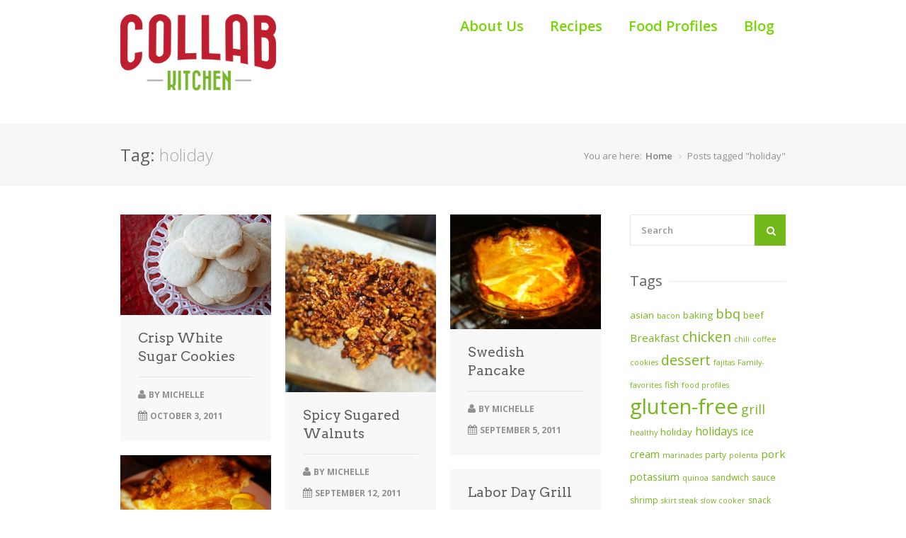

--- FILE ---
content_type: text/html; charset=UTF-8
request_url: https://collabkitchen.com/tag/holiday/
body_size: 9603
content:
<!DOCTYPE html>
<html lang="en-US"  prefix="og: http://ogp.me/ns# fb: http://www.facebook.com/2008/fbml">
<head>
<meta charset="UTF-8">
<meta name="viewport" content="width=device-width, initial-scale=1">
<link rel="profile" href="http://gmpg.org/xfn/11">
<link rel="pingback" href="https://collabkitchen.com/xmlrpc.php">
<link rel="shortcut icon" href="https://collabkitchen.com/wp-content/themes/chow/images/favicon.ico" />

<title>holiday &#8211; Collab Kitchen</title>
<meta name='robots' content='max-image-preview:large' />
<link rel='dns-prefetch' href='//secure.gravatar.com' />
<link rel='dns-prefetch' href='//fonts.googleapis.com' />
<link rel='dns-prefetch' href='//s.w.org' />
<link rel='dns-prefetch' href='//v0.wordpress.com' />
<link rel="alternate" type="application/rss+xml" title="Collab Kitchen &raquo; Feed" href="https://collabkitchen.com/feed/" />
<link rel="alternate" type="application/rss+xml" title="Collab Kitchen &raquo; Comments Feed" href="https://collabkitchen.com/comments/feed/" />
<link rel="alternate" type="application/rss+xml" title="Collab Kitchen &raquo; holiday Tag Feed" href="https://collabkitchen.com/tag/holiday/feed/" />
<script type="text/javascript">
window._wpemojiSettings = {"baseUrl":"https:\/\/s.w.org\/images\/core\/emoji\/14.0.0\/72x72\/","ext":".png","svgUrl":"https:\/\/s.w.org\/images\/core\/emoji\/14.0.0\/svg\/","svgExt":".svg","source":{"concatemoji":"https:\/\/collabkitchen.com\/wp-includes\/js\/wp-emoji-release.min.js?ver=6.0.11"}};
/*! This file is auto-generated */
!function(e,a,t){var n,r,o,i=a.createElement("canvas"),p=i.getContext&&i.getContext("2d");function s(e,t){var a=String.fromCharCode,e=(p.clearRect(0,0,i.width,i.height),p.fillText(a.apply(this,e),0,0),i.toDataURL());return p.clearRect(0,0,i.width,i.height),p.fillText(a.apply(this,t),0,0),e===i.toDataURL()}function c(e){var t=a.createElement("script");t.src=e,t.defer=t.type="text/javascript",a.getElementsByTagName("head")[0].appendChild(t)}for(o=Array("flag","emoji"),t.supports={everything:!0,everythingExceptFlag:!0},r=0;r<o.length;r++)t.supports[o[r]]=function(e){if(!p||!p.fillText)return!1;switch(p.textBaseline="top",p.font="600 32px Arial",e){case"flag":return s([127987,65039,8205,9895,65039],[127987,65039,8203,9895,65039])?!1:!s([55356,56826,55356,56819],[55356,56826,8203,55356,56819])&&!s([55356,57332,56128,56423,56128,56418,56128,56421,56128,56430,56128,56423,56128,56447],[55356,57332,8203,56128,56423,8203,56128,56418,8203,56128,56421,8203,56128,56430,8203,56128,56423,8203,56128,56447]);case"emoji":return!s([129777,127995,8205,129778,127999],[129777,127995,8203,129778,127999])}return!1}(o[r]),t.supports.everything=t.supports.everything&&t.supports[o[r]],"flag"!==o[r]&&(t.supports.everythingExceptFlag=t.supports.everythingExceptFlag&&t.supports[o[r]]);t.supports.everythingExceptFlag=t.supports.everythingExceptFlag&&!t.supports.flag,t.DOMReady=!1,t.readyCallback=function(){t.DOMReady=!0},t.supports.everything||(n=function(){t.readyCallback()},a.addEventListener?(a.addEventListener("DOMContentLoaded",n,!1),e.addEventListener("load",n,!1)):(e.attachEvent("onload",n),a.attachEvent("onreadystatechange",function(){"complete"===a.readyState&&t.readyCallback()})),(e=t.source||{}).concatemoji?c(e.concatemoji):e.wpemoji&&e.twemoji&&(c(e.twemoji),c(e.wpemoji)))}(window,document,window._wpemojiSettings);
</script>
<style type="text/css">
img.wp-smiley,
img.emoji {
	display: inline !important;
	border: none !important;
	box-shadow: none !important;
	height: 1em !important;
	width: 1em !important;
	margin: 0 0.07em !important;
	vertical-align: -0.1em !important;
	background: none !important;
	padding: 0 !important;
}
</style>
	<link rel='stylesheet' id='purethemes-shortcodes-css'  href='https://collabkitchen.com/wp-content/plugins/purethemes-shortcodes/css/shortcodes.css?ver=6.0.11' type='text/css' media='all' />
<link rel='stylesheet' id='ot-google-fonts-css'  href='//fonts.googleapis.com/css?family=Open+Sans:300,600,700,800' type='text/css' media='all' />
<link rel='stylesheet' id='wp-block-library-css'  href='https://collabkitchen.com/wp-includes/css/dist/block-library/style.min.css?ver=6.0.11' type='text/css' media='all' />
<style id='wp-block-library-inline-css' type='text/css'>
.has-text-align-justify{text-align:justify;}
</style>
<link rel='stylesheet' id='mediaelement-css'  href='https://collabkitchen.com/wp-includes/js/mediaelement/mediaelementplayer-legacy.min.css?ver=4.2.16' type='text/css' media='all' />
<link rel='stylesheet' id='wp-mediaelement-css'  href='https://collabkitchen.com/wp-includes/js/mediaelement/wp-mediaelement.min.css?ver=6.0.11' type='text/css' media='all' />
<style id='global-styles-inline-css' type='text/css'>
body{--wp--preset--color--black: #000000;--wp--preset--color--cyan-bluish-gray: #abb8c3;--wp--preset--color--white: #ffffff;--wp--preset--color--pale-pink: #f78da7;--wp--preset--color--vivid-red: #cf2e2e;--wp--preset--color--luminous-vivid-orange: #ff6900;--wp--preset--color--luminous-vivid-amber: #fcb900;--wp--preset--color--light-green-cyan: #7bdcb5;--wp--preset--color--vivid-green-cyan: #00d084;--wp--preset--color--pale-cyan-blue: #8ed1fc;--wp--preset--color--vivid-cyan-blue: #0693e3;--wp--preset--color--vivid-purple: #9b51e0;--wp--preset--gradient--vivid-cyan-blue-to-vivid-purple: linear-gradient(135deg,rgba(6,147,227,1) 0%,rgb(155,81,224) 100%);--wp--preset--gradient--light-green-cyan-to-vivid-green-cyan: linear-gradient(135deg,rgb(122,220,180) 0%,rgb(0,208,130) 100%);--wp--preset--gradient--luminous-vivid-amber-to-luminous-vivid-orange: linear-gradient(135deg,rgba(252,185,0,1) 0%,rgba(255,105,0,1) 100%);--wp--preset--gradient--luminous-vivid-orange-to-vivid-red: linear-gradient(135deg,rgba(255,105,0,1) 0%,rgb(207,46,46) 100%);--wp--preset--gradient--very-light-gray-to-cyan-bluish-gray: linear-gradient(135deg,rgb(238,238,238) 0%,rgb(169,184,195) 100%);--wp--preset--gradient--cool-to-warm-spectrum: linear-gradient(135deg,rgb(74,234,220) 0%,rgb(151,120,209) 20%,rgb(207,42,186) 40%,rgb(238,44,130) 60%,rgb(251,105,98) 80%,rgb(254,248,76) 100%);--wp--preset--gradient--blush-light-purple: linear-gradient(135deg,rgb(255,206,236) 0%,rgb(152,150,240) 100%);--wp--preset--gradient--blush-bordeaux: linear-gradient(135deg,rgb(254,205,165) 0%,rgb(254,45,45) 50%,rgb(107,0,62) 100%);--wp--preset--gradient--luminous-dusk: linear-gradient(135deg,rgb(255,203,112) 0%,rgb(199,81,192) 50%,rgb(65,88,208) 100%);--wp--preset--gradient--pale-ocean: linear-gradient(135deg,rgb(255,245,203) 0%,rgb(182,227,212) 50%,rgb(51,167,181) 100%);--wp--preset--gradient--electric-grass: linear-gradient(135deg,rgb(202,248,128) 0%,rgb(113,206,126) 100%);--wp--preset--gradient--midnight: linear-gradient(135deg,rgb(2,3,129) 0%,rgb(40,116,252) 100%);--wp--preset--duotone--dark-grayscale: url('#wp-duotone-dark-grayscale');--wp--preset--duotone--grayscale: url('#wp-duotone-grayscale');--wp--preset--duotone--purple-yellow: url('#wp-duotone-purple-yellow');--wp--preset--duotone--blue-red: url('#wp-duotone-blue-red');--wp--preset--duotone--midnight: url('#wp-duotone-midnight');--wp--preset--duotone--magenta-yellow: url('#wp-duotone-magenta-yellow');--wp--preset--duotone--purple-green: url('#wp-duotone-purple-green');--wp--preset--duotone--blue-orange: url('#wp-duotone-blue-orange');--wp--preset--font-size--small: 13px;--wp--preset--font-size--medium: 20px;--wp--preset--font-size--large: 36px;--wp--preset--font-size--x-large: 42px;}.has-black-color{color: var(--wp--preset--color--black) !important;}.has-cyan-bluish-gray-color{color: var(--wp--preset--color--cyan-bluish-gray) !important;}.has-white-color{color: var(--wp--preset--color--white) !important;}.has-pale-pink-color{color: var(--wp--preset--color--pale-pink) !important;}.has-vivid-red-color{color: var(--wp--preset--color--vivid-red) !important;}.has-luminous-vivid-orange-color{color: var(--wp--preset--color--luminous-vivid-orange) !important;}.has-luminous-vivid-amber-color{color: var(--wp--preset--color--luminous-vivid-amber) !important;}.has-light-green-cyan-color{color: var(--wp--preset--color--light-green-cyan) !important;}.has-vivid-green-cyan-color{color: var(--wp--preset--color--vivid-green-cyan) !important;}.has-pale-cyan-blue-color{color: var(--wp--preset--color--pale-cyan-blue) !important;}.has-vivid-cyan-blue-color{color: var(--wp--preset--color--vivid-cyan-blue) !important;}.has-vivid-purple-color{color: var(--wp--preset--color--vivid-purple) !important;}.has-black-background-color{background-color: var(--wp--preset--color--black) !important;}.has-cyan-bluish-gray-background-color{background-color: var(--wp--preset--color--cyan-bluish-gray) !important;}.has-white-background-color{background-color: var(--wp--preset--color--white) !important;}.has-pale-pink-background-color{background-color: var(--wp--preset--color--pale-pink) !important;}.has-vivid-red-background-color{background-color: var(--wp--preset--color--vivid-red) !important;}.has-luminous-vivid-orange-background-color{background-color: var(--wp--preset--color--luminous-vivid-orange) !important;}.has-luminous-vivid-amber-background-color{background-color: var(--wp--preset--color--luminous-vivid-amber) !important;}.has-light-green-cyan-background-color{background-color: var(--wp--preset--color--light-green-cyan) !important;}.has-vivid-green-cyan-background-color{background-color: var(--wp--preset--color--vivid-green-cyan) !important;}.has-pale-cyan-blue-background-color{background-color: var(--wp--preset--color--pale-cyan-blue) !important;}.has-vivid-cyan-blue-background-color{background-color: var(--wp--preset--color--vivid-cyan-blue) !important;}.has-vivid-purple-background-color{background-color: var(--wp--preset--color--vivid-purple) !important;}.has-black-border-color{border-color: var(--wp--preset--color--black) !important;}.has-cyan-bluish-gray-border-color{border-color: var(--wp--preset--color--cyan-bluish-gray) !important;}.has-white-border-color{border-color: var(--wp--preset--color--white) !important;}.has-pale-pink-border-color{border-color: var(--wp--preset--color--pale-pink) !important;}.has-vivid-red-border-color{border-color: var(--wp--preset--color--vivid-red) !important;}.has-luminous-vivid-orange-border-color{border-color: var(--wp--preset--color--luminous-vivid-orange) !important;}.has-luminous-vivid-amber-border-color{border-color: var(--wp--preset--color--luminous-vivid-amber) !important;}.has-light-green-cyan-border-color{border-color: var(--wp--preset--color--light-green-cyan) !important;}.has-vivid-green-cyan-border-color{border-color: var(--wp--preset--color--vivid-green-cyan) !important;}.has-pale-cyan-blue-border-color{border-color: var(--wp--preset--color--pale-cyan-blue) !important;}.has-vivid-cyan-blue-border-color{border-color: var(--wp--preset--color--vivid-cyan-blue) !important;}.has-vivid-purple-border-color{border-color: var(--wp--preset--color--vivid-purple) !important;}.has-vivid-cyan-blue-to-vivid-purple-gradient-background{background: var(--wp--preset--gradient--vivid-cyan-blue-to-vivid-purple) !important;}.has-light-green-cyan-to-vivid-green-cyan-gradient-background{background: var(--wp--preset--gradient--light-green-cyan-to-vivid-green-cyan) !important;}.has-luminous-vivid-amber-to-luminous-vivid-orange-gradient-background{background: var(--wp--preset--gradient--luminous-vivid-amber-to-luminous-vivid-orange) !important;}.has-luminous-vivid-orange-to-vivid-red-gradient-background{background: var(--wp--preset--gradient--luminous-vivid-orange-to-vivid-red) !important;}.has-very-light-gray-to-cyan-bluish-gray-gradient-background{background: var(--wp--preset--gradient--very-light-gray-to-cyan-bluish-gray) !important;}.has-cool-to-warm-spectrum-gradient-background{background: var(--wp--preset--gradient--cool-to-warm-spectrum) !important;}.has-blush-light-purple-gradient-background{background: var(--wp--preset--gradient--blush-light-purple) !important;}.has-blush-bordeaux-gradient-background{background: var(--wp--preset--gradient--blush-bordeaux) !important;}.has-luminous-dusk-gradient-background{background: var(--wp--preset--gradient--luminous-dusk) !important;}.has-pale-ocean-gradient-background{background: var(--wp--preset--gradient--pale-ocean) !important;}.has-electric-grass-gradient-background{background: var(--wp--preset--gradient--electric-grass) !important;}.has-midnight-gradient-background{background: var(--wp--preset--gradient--midnight) !important;}.has-small-font-size{font-size: var(--wp--preset--font-size--small) !important;}.has-medium-font-size{font-size: var(--wp--preset--font-size--medium) !important;}.has-large-font-size{font-size: var(--wp--preset--font-size--large) !important;}.has-x-large-font-size{font-size: var(--wp--preset--font-size--x-large) !important;}
</style>
<link rel='stylesheet' id='responsive-lightbox-swipebox-css'  href='https://collabkitchen.com/wp-content/plugins/responsive-lightbox/assets/swipebox/swipebox.min.css?ver=2.4.8' type='text/css' media='all' />
<link rel='stylesheet' id='foodiepress-plugin-styles-css'  href='https://collabkitchen.com/wp-content/plugins/foodiepress/public/assets/css/public.css?ver=1.2.7' type='text/css' media='all' />
<link rel='stylesheet' id='foodiepress-recipe-recipe1-styles-css'  href='https://collabkitchen.com/wp-content/plugins/foodiepress/public/templates/recipe1/style.css?ver=1.2.7' type='text/css' media='all' />
<link rel='stylesheet' id='foodiepress-recipe-recipe2-styles-css'  href='https://collabkitchen.com/wp-content/plugins/foodiepress/public/templates/recipe2/style.css?ver=1.2.7' type='text/css' media='all' />
<link rel='stylesheet' id='chow-style-css'  href='https://collabkitchen.com/wp-content/themes/chow/style.css?ver=6.0.11' type='text/css' media='all' />
<link rel='stylesheet' id='chow-print-css'  href='https://collabkitchen.com/wp-content/themes/chow/css/print.css?ver=20140612' type='text/css' media='print' />
<link rel='stylesheet' id='wp-pagenavi-css'  href='https://collabkitchen.com/wp-content/plugins/wp-pagenavi/pagenavi-css.css?ver=2.70' type='text/css' media='all' />
<link rel='stylesheet' id='jetpack_css-css'  href='https://collabkitchen.com/wp-content/plugins/jetpack/css/jetpack.css?ver=11.1.4' type='text/css' media='all' />
<script type='text/javascript' src='https://collabkitchen.com/wp-includes/js/jquery/jquery.min.js?ver=3.6.0' id='jquery-core-js'></script>
<script type='text/javascript' src='https://collabkitchen.com/wp-includes/js/jquery/jquery-migrate.min.js?ver=3.3.2' id='jquery-migrate-js'></script>
<script type='text/javascript' src='https://collabkitchen.com/wp-content/plugins/responsive-lightbox/assets/swipebox/jquery.swipebox.min.js?ver=2.4.8' id='responsive-lightbox-swipebox-js'></script>
<script type='text/javascript' src='https://collabkitchen.com/wp-includes/js/underscore.min.js?ver=1.13.3' id='underscore-js'></script>
<script type='text/javascript' src='https://collabkitchen.com/wp-content/plugins/responsive-lightbox/assets/infinitescroll/infinite-scroll.pkgd.min.js?ver=6.0.11' id='responsive-lightbox-infinite-scroll-js'></script>
<script type='text/javascript' id='responsive-lightbox-js-before'>
var rlArgs = {"script":"swipebox","selector":"lightbox","customEvents":"","activeGalleries":true,"animation":true,"hideCloseButtonOnMobile":false,"removeBarsOnMobile":false,"hideBars":true,"hideBarsDelay":5000,"videoMaxWidth":1080,"useSVG":true,"loopAtEnd":false,"woocommerce_gallery":false,"ajaxurl":"https:\/\/collabkitchen.com\/wp-admin\/admin-ajax.php","nonce":"2858d3098d","preview":false,"postId":1678,"scriptExtension":false};
</script>
<script type='text/javascript' src='https://collabkitchen.com/wp-content/plugins/responsive-lightbox/js/front.js?ver=2.4.8' id='responsive-lightbox-js'></script>
<script type='text/javascript' id='foodiepress-plugin-script-js-extra'>
/* <![CDATA[ */
var foodiepress = {"ajaxurl":"https:\/\/collabkitchen.com\/wp-admin\/admin-ajax.php","nonce":"ec596fce88","addedtolist":"Added to Fav List!"};
/* ]]> */
</script>
<script type='text/javascript' src='https://collabkitchen.com/wp-content/plugins/foodiepress/public/assets/js/public.js?ver=1.2.7' id='foodiepress-plugin-script-js'></script>
<script type='text/javascript' src='https://collabkitchen.com/wp-content/plugins/foodiepress/public/assets/js/print.js?ver=1.2.7' id='foodiepress-plugin-print-js'></script>
<script type='text/javascript' src='https://collabkitchen.com/wp-content/themes/chow/inc/cpslider/js/cpslider.js?ver=6.0.11' id='cpslider-js-js'></script>
<link rel="https://api.w.org/" href="https://collabkitchen.com/wp-json/" /><link rel="alternate" type="application/json" href="https://collabkitchen.com/wp-json/wp/v2/tags/67" /><link rel="EditURI" type="application/rsd+xml" title="RSD" href="https://collabkitchen.com/xmlrpc.php?rsd" />
<link rel="wlwmanifest" type="application/wlwmanifest+xml" href="https://collabkitchen.com/wp-includes/wlwmanifest.xml" /> 
<meta name="generator" content="WordPress 6.0.11" />
<script type="text/javascript" async="" src="https://collabkitchen.com/wp-content/plugins/ziplist-recipe-plugin/zlrecipe_print.js"></script>
<link charset="utf-8" href="https://collabkitchen.com/wp-content/plugins/ziplist-recipe-plugin/zlrecipe-std.css" rel="stylesheet" type="text/css" />
<style>img#wpstats{display:none}</style>
	<style type="text/css">
    body { font-family:Open Sans;font-size:17px;line-height:30px; }
    h1, h2, h3, h4, h5, h6  { font-family:Open Sans; }
    #logo h1 a, #logo h2 a { font-family:Open Sans; }
    #navigation .menu > li > a, #navigation ul li a {  color:#75d600;font-family:Open Sans;font-size:20px;font-style:normal;font-variant:normal;  }
    .rsSlideTitle.title a {  font-family:Open Sans;  }
    </style>
  <style type="text/css">
    #logo {
            }
.rsDefaultInv .rsThumb.rsNavSelected {
    -webkit-box-shadow: inset 0px -1px 0px 0px rgba(115,184,25, 0.12), 1px 0px 0px 0px #73b819;
    -moz-box-shadow: inset 0px -1px 0px 0px rgba(115,184,25,, 0.12), 1px 0px 0px 0px #73b819;
    box-shadow: inset 0px -1px 0px 0px rgba(115,184,25, 0.12), 1px 0px 0px 0px #73b819;
}
#current,
.menu ul li a:hover,
.menu ul > li:hover > a,
.menu ul ul,
.rsDefaultInv .rsThumb.rsNavSelected,
.rsDefault .rsThumb.rsNavSelected,
.menu > ul > li.current-menu-ancestor > a, .menu > ul > li.current-menu-item > a, #current,
.foodiepress-wrapper.recipe1 .ingredients li.active:before,
.foodiepress-wrapper.recipe1 .ingredients a:hover:after,
.foodiepress-wrapper.recipe2 .ingredients-container .ingredients a:hover:after,
.foodiepress-wrapper.recipe2 .ingredients li.active:before {
    border-color: #73b819;
}

.alternative #current:hover,
.menu.alternative ul li a:hover,
.menu.alternative ul > li.sfHover > a {
    background-color: #73b819 !important;
}


.rsDefault .rsArrowIcn:hover,
a.print,
.ingredients input[type=checkbox]:checked + label:before,
#slider-prev:hover,
#slider-next:hover,
.search button,
.rsSlideTitle.tags ul li,
ul.categories li a:hover,
.post-icon,
.rate-recipe,
.comment-by a.reply:hover,
.comment-by a.comment-reply-link:hover,
.newsletter-btn,
.product-button,
.search-by-keyword button,
.chosen-container .chosen-results li.highlighted,
.chosen-container-multi .chosen-choices li.search-choice,
.tabs-nav li.active a,
.ui-accordion .ui-accordion-header-active:hover,
.ui-accordion .ui-accordion-header-active,
a.nav-toggle.active,
.upload-btn,
a.button.color, input[type="button"], input.button.color,
.widget_categories ul li a:hover,
input[type="submit"],
.nav-links a:hover,
a.button.light:hover,
.page-template-template-browserecipe .search-by-keyword button, .search .search-by-keyword button,
nav.search button, aside.search button,
.foodiepress-wrapper.recipe1 .ingredients li.active:before,
.foodiepress-wrapper.recipe2 .ingredients li.active:before,
.pagination ul li a.current-page { background-color: #73b819; }


.rsDefaultInv .rsThumb.rsNavSelected,
a.blockTitle:hover,
.rsDefault .rsThumb.rsNavSelected,
.rsDefault .rsThumbsArrow:hover,
.qtyplus:hover,
.qtyminus:hover,
body input[type="button"]:hover,
.quantity input.plus:hover, 
.quantity input.minus:hover, 
a.cart-remove:hover,
.linking .button,
.mfp-close:hover,
a.calculate-shipping:hover,
.widget_price_filter .button,
a.button.wc-forward,
.shipping-calculator-form .button,
.mfp-arrow:hover,
.pagination .current,
.pagination ul li a:hover,
.pagination-next-prev ul li a:hover,
.highlight.color { background: #73b819; }

a,
.author-box .title,
.author-box .contact a:hover,
ul.product_list_widget li a:hover,
a.adv-search-btn.active i,
a.adv-search-btn.active,
a.adv-search-btn:hover i,
a.adv-search-btn:hover,
.foodiepress-wrapper.recipe1 .ingredients a:hover,
.foodiepress-wrapper.recipe2 .ingredients a:hover,
.comment-by a.url:hover,
.author-box a:hover span,
.post-meta a:hover,
table.cart-table td.product-name a:hover,
.widget ul li a:hover,
.basic-table.fav-recipes .recipe-title a:hover,
.list-1.color li:before,
.list-2.color li:before,
.list-3.color li:before,
.list-4.color li:before { color: #73b819; }


</style>
<style type="text/css" id="custom-background-css">
body.custom-background { background-image: url("https://collabkitchen.com/wp-content/uploads/2011/08/2015-04-11-17.13.59.jpg"); background-position: center top; background-size: auto; background-repeat: repeat-x; background-attachment: scroll; }
</style>
	
<!-- Jetpack Open Graph Tags -->
<meta property="og:type" content="website" />
<meta property="og:title" content="holiday &#8211; Collab Kitchen" />
<meta property="og:url" content="https://collabkitchen.com/tag/holiday/" />
<meta property="og:site_name" content="Collab Kitchen" />
<meta property="og:image" content="https://collabkitchen.com/wp-content/uploads/2015/03/cropped-CK_Logo.jpg" />
<meta property="og:image:width" content="512" />
<meta property="og:image:height" content="512" />
<meta property="og:image:alt" content="" />
<meta property="og:locale" content="en_US" />

<!-- End Jetpack Open Graph Tags -->
<link rel="icon" href="https://collabkitchen.com/wp-content/uploads/2015/03/cropped-CK_Logo-32x32.jpg" sizes="32x32" />
<link rel="icon" href="https://collabkitchen.com/wp-content/uploads/2015/03/cropped-CK_Logo-192x192.jpg" sizes="192x192" />
<link rel="apple-touch-icon" href="https://collabkitchen.com/wp-content/uploads/2015/03/cropped-CK_Logo-180x180.jpg" />
<meta name="msapplication-TileImage" content="https://collabkitchen.com/wp-content/uploads/2015/03/cropped-CK_Logo-270x270.jpg" />
<style type="text/css" id="wp-custom-css">/*
Welcome to Custom CSS!

To learn how this works, see http://wp.me/PEmnE-Bt
*/</style></head>
<body class="archive tag tag-holiday tag-67 custom-background fullwidth group-blog">

<!-- Wrapper -->
<div id="wrapper">

<!-- Header
================================================== -->
<header id="header">

    <!-- Container -->
    <div class="container">
                <!-- Logo / Mobile Menu -->
        <div class="four columns">
            <div id="logo">
                                    <h2><a href="https://collabkitchen.com/" title="Collab Kitchen" rel="home"><img src="https://collabkitchen.com/wp-content/uploads/2015/03/CK_Logo@2x2.png" alt="Collab Kitchen"/></a></h2>
                                    <div id="blogdesc"></div>            </div>
        </div>


        <!-- Navigation
        ================================================== -->
        <div class=" columns navigation twelve">
            <nav id="navigation" class=" menu nav-collapse">
                <ul id="menu-pages" class="menu"><li id="menu-item-2552" class="menu-item menu-item-type-post_type menu-item-object-page menu-item-2552"><a href="https://collabkitchen.com/about/">About Us</a></li>
<li id="menu-item-2650" class="menu-item menu-item-type-taxonomy menu-item-object-category menu-item-2650"><a href="https://collabkitchen.com/category/recipes/">Recipes</a></li>
<li id="menu-item-2713" class="menu-item menu-item-type-taxonomy menu-item-object-category menu-item-2713"><a href="https://collabkitchen.com/category/food-profiles/">Food Profiles</a></li>
<li id="menu-item-2651" class="menu-item menu-item-type-taxonomy menu-item-object-category menu-item-2651"><a href="https://collabkitchen.com/category/blog/">Blog</a></li>
</ul>            </nav>

        </div>

    </div>

<!-- Container / End -->
</header>

<!-- Content
================================================== -->
	<section id="titlebar">
	    <!-- Container -->
	    <div class="container">

	        <div class="eight columns">
	            <h2>Tag: <span>holiday</span></h2>
	        </div>
	        <div class="eight columns">
	                <nav id="breadcrumbs"><ul><li>You are here:</li><li><a href="https://collabkitchen.com">Home</a></li> <li class="current_element">Posts tagged "holiday"</li></ul></nav>	        </div>

	    </div>
	    <!-- Container / End -->
	</section>

<div class="container">
<!-- Masonry -->
<div class="twelve columns">
    <!-- Headline -->
            <!-- Isotope -->

    
        <div class="isotope">
        
        
<!-- Recipe #1 -->
<div id="post-1678" class="four recipe-box columns post-1678 post type-post status-publish format-standard has-post-thumbnail hentry category-recipes tag-baking tag-cookies tag-dessert tag-holiday tag-party tag-sugar-cookie">

	<!-- Thumbnail -->
	<div class="thumbnail-holder">
		<a href="https://collabkitchen.com/moms-crisp-white-cookies/">
			<img width="420" height="281" src="https://collabkitchen.com/wp-content/uploads/2011/10/SugarCookies.jpg" class="attachment-post-thumbnail size-post-thumbnail wp-post-image" alt="" srcset="https://collabkitchen.com/wp-content/uploads/2011/10/SugarCookies.jpg 500w, https://collabkitchen.com/wp-content/uploads/2011/10/SugarCookies-300x200.jpg 300w, https://collabkitchen.com/wp-content/uploads/2011/10/SugarCookies-465x310.jpg 465w" sizes="(max-width: 420px) 100vw, 420px" />			<div class="hover-cover"></div>
						<div class="hover-icon">View Post</div>
					</a>
	</div>

	<!-- Content -->
	<div class="recipe-box-content no-stars">
	
		<h3><a href="https://collabkitchen.com/moms-crisp-white-cookies/">Crisp White Sugar Cookies</a></h3>

			
		<div class="recipe-meta author vcard"><i class="fa fa-user"></i> by <a class="url fn n" href="https://collabkitchen.com/author/michelle/">Michelle</a></div><div class="recipe-meta"><i class="fa fa-calendar"></i> <time class="entry-date published" datetime="2011-10-03T07:00:41-07:00">October 3, 2011</time><time class="updated" datetime="2011-11-30T10:40:11-07:00">November 30, 2011</time></div>

		<div class="clearfix"></div>
	</div>
</div>

                
        
<!-- Recipe #1 -->
<div id="post-1016" class="four recipe-box columns post-1016 post type-post status-publish format-standard has-post-thumbnail hentry category-recipes tag-candy tag-dessert tag-family-favorites tag-gluten-free tag-holiday tag-snack">

	<!-- Thumbnail -->
	<div class="thumbnail-holder">
		<a href="https://collabkitchen.com/spicy-sugared-walnuts/">
			<img width="340" height="400" src="https://collabkitchen.com/wp-content/uploads/2011/09/Photo-Sep-12-8-17-34-AM.jpeg" class="attachment-post-thumbnail size-post-thumbnail wp-post-image" alt="" loading="lazy" srcset="https://collabkitchen.com/wp-content/uploads/2011/09/Photo-Sep-12-8-17-34-AM.jpeg 1936w, https://collabkitchen.com/wp-content/uploads/2011/09/Photo-Sep-12-8-17-34-AM-254x300.jpg 254w, https://collabkitchen.com/wp-content/uploads/2011/09/Photo-Sep-12-8-17-34-AM-394x465.jpg 394w" sizes="(max-width: 340px) 100vw, 340px" />			<div class="hover-cover"></div>
						<div class="hover-icon">View Post</div>
					</a>
	</div>

	<!-- Content -->
	<div class="recipe-box-content no-stars">
	
		<h3><a href="https://collabkitchen.com/spicy-sugared-walnuts/">Spicy Sugared Walnuts</a></h3>

			
		<div class="recipe-meta author vcard"><i class="fa fa-user"></i> by <a class="url fn n" href="https://collabkitchen.com/author/michelle/">Michelle</a></div><div class="recipe-meta"><i class="fa fa-calendar"></i> <time class="entry-date published" datetime="2011-09-12T09:15:13-07:00">September 12, 2011</time><time class="updated" datetime="2011-09-12T09:16:05-07:00">September 12, 2011</time></div>

		<div class="clearfix"></div>
	</div>
</div>

                
        
<!-- Recipe #1 -->
<div id="post-1012" class="four recipe-box columns post-1012 post type-post status-publish format-standard has-post-thumbnail hentry category-recipes tag-breakfast tag-holiday tag-mom tag-vegetarian">

	<!-- Thumbnail -->
	<div class="thumbnail-holder">
		<a href="https://collabkitchen.com/swedish-pancake/">
			<img width="420" height="321" src="https://collabkitchen.com/wp-content/uploads/2011/09/20110905-010917.jpg" class="attachment-post-thumbnail size-post-thumbnail wp-post-image" alt="" loading="lazy" srcset="https://collabkitchen.com/wp-content/uploads/2011/09/20110905-010917.jpg 640w, https://collabkitchen.com/wp-content/uploads/2011/09/20110905-010917-300x229.jpg 300w, https://collabkitchen.com/wp-content/uploads/2011/09/20110905-010917-465x355.jpg 465w" sizes="(max-width: 420px) 100vw, 420px" />			<div class="hover-cover"></div>
						<div class="hover-icon">View Post</div>
					</a>
	</div>

	<!-- Content -->
	<div class="recipe-box-content no-stars">
	
		<h3><a href="https://collabkitchen.com/swedish-pancake/">Swedish Pancake</a></h3>

			
		<div class="recipe-meta author vcard"><i class="fa fa-user"></i> by <a class="url fn n" href="https://collabkitchen.com/author/michelle/">Michelle</a></div><div class="recipe-meta"><i class="fa fa-calendar"></i> <time class="entry-date published" datetime="2011-09-05T13:29:21-07:00">September 5, 2011</time><time class="updated" datetime="2011-09-05T13:36:38-07:00">September 5, 2011</time></div>

		<div class="clearfix"></div>
	</div>
</div>

                
        
<!-- Recipe #1 -->
<div id="post-1029" class="four recipe-box columns post-1029 post type-post status-publish format-standard has-post-thumbnail hentry category-recipes tag-breakfast tag-gluten-free tag-holiday tag-vegetarian">

	<!-- Thumbnail -->
	<div class="thumbnail-holder">
		<a href="https://collabkitchen.com/gluten-free-swedish-pancake/">
			<img width="420" height="313" src="https://collabkitchen.com/wp-content/uploads/2011/09/20110905-011143.jpg" class="attachment-post-thumbnail size-post-thumbnail wp-post-image" alt="" loading="lazy" srcset="https://collabkitchen.com/wp-content/uploads/2011/09/20110905-011143.jpg 644w, https://collabkitchen.com/wp-content/uploads/2011/09/20110905-011143-300x223.jpg 300w, https://collabkitchen.com/wp-content/uploads/2011/09/20110905-011143-465x346.jpg 465w" sizes="(max-width: 420px) 100vw, 420px" />			<div class="hover-cover"></div>
						<div class="hover-icon">View Post</div>
					</a>
	</div>

	<!-- Content -->
	<div class="recipe-box-content no-stars">
	
		<h3><a href="https://collabkitchen.com/gluten-free-swedish-pancake/">Gluten-Free Swedish Pancake</a></h3>

			
		<div class="recipe-meta author vcard"><i class="fa fa-user"></i> by <a class="url fn n" href="https://collabkitchen.com/author/michelle/">Michelle</a></div><div class="recipe-meta"><i class="fa fa-calendar"></i> <time class="entry-date published" datetime="2011-09-05T09:01:32-07:00">September 5, 2011</time><time class="updated" datetime="2011-09-06T19:43:55-07:00">September 6, 2011</time></div>

		<div class="clearfix"></div>
	</div>
</div>

                
        
<!-- Recipe #1 -->
<div id="post-867" class="four recipe-box columns post-867 post type-post status-publish format-standard hentry category-blog category-recipes tag-bbq tag-corn tag-dessert tag-fajitas tag-gluten-free tag-grill tag-holiday tag-ice-cream tag-marinades tag-skirt-steak tag-soy-free tag-steak">

	<!-- Thumbnail -->
	<div class="thumbnail-holder">
		<a href="https://collabkitchen.com/labor-day-grill/">
						<div class="hover-cover"></div>
						<div class="hover-icon">View Post</div>
					</a>
	</div>

	<!-- Content -->
	<div class="recipe-box-content no-stars">
	
		<h3><a href="https://collabkitchen.com/labor-day-grill/">Labor Day Grill</a></h3>

			
		<div class="recipe-meta author vcard"><i class="fa fa-user"></i> by <a class="url fn n" href="https://collabkitchen.com/author/michelle/">Michelle</a></div><div class="recipe-meta"><i class="fa fa-calendar"></i> <time class="entry-date published" datetime="2011-08-29T23:39:01-07:00">August 29, 2011</time><time class="updated" datetime="2015-04-03T12:45:47-07:00">April 3, 2015</time></div>

		<div class="clearfix"></div>
	</div>
</div>

                            </div>
            <div class="clearfix"></div>
            <div class="pagination-container masonry">
                                <nav class="pagination wp-pagenavi">
                                    </nav>
                            </div>

        
    </div><!-- #Masonry -->


<div class="four columns sidebar">
	
    <div id="search-4" class="widget widget_search"><aside class="search">
    <form method="get" class="search-form" action="https://collabkitchen.com/" role="search">
        <button><i class="fa fa-search"></i></button>
        <input class="search-field" type="text" name="s" placeholder="Search" value=""/>
    </form>
</aside>
<div class="clearfix"></div>



</div><div id="tag_cloud-4" class="widget widget_tag_cloud"><h4 class="headline">Tags</h4><span class="line margin-bottom-30"></span><div class="clearfix"></div><div class="tagcloud"><a href="https://collabkitchen.com/tag/asian/" class="tag-cloud-link tag-link-153 tag-link-position-1" style="font-size: 10.032258064516pt;" aria-label="asian (5 items)">asian</a>
<a href="https://collabkitchen.com/tag/bacon/" class="tag-cloud-link tag-link-121 tag-link-position-2" style="font-size: 8pt;" aria-label="bacon (3 items)">bacon</a>
<a href="https://collabkitchen.com/tag/baking/" class="tag-cloud-link tag-link-133 tag-link-position-3" style="font-size: 10.032258064516pt;" aria-label="baking (5 items)">baking</a>
<a href="https://collabkitchen.com/tag/bbq/" class="tag-cloud-link tag-link-60 tag-link-position-4" style="font-size: 13.758064516129pt;" aria-label="bbq (12 items)">bbq</a>
<a href="https://collabkitchen.com/tag/beef/" class="tag-cloud-link tag-link-57 tag-link-position-5" style="font-size: 10.032258064516pt;" aria-label="beef (5 items)">beef</a>
<a href="https://collabkitchen.com/tag/breakfast/" class="tag-cloud-link tag-link-108 tag-link-position-6" style="font-size: 11.387096774194pt;" aria-label="Breakfast (7 items)">Breakfast</a>
<a href="https://collabkitchen.com/tag/chicken/" class="tag-cloud-link tag-link-66 tag-link-position-7" style="font-size: 14.548387096774pt;" aria-label="chicken (14 items)">chicken</a>
<a href="https://collabkitchen.com/tag/chili/" class="tag-cloud-link tag-link-102 tag-link-position-8" style="font-size: 8pt;" aria-label="chili (3 items)">chili</a>
<a href="https://collabkitchen.com/tag/coffee/" class="tag-cloud-link tag-link-83 tag-link-position-9" style="font-size: 8pt;" aria-label="coffee (3 items)">coffee</a>
<a href="https://collabkitchen.com/tag/cookies/" class="tag-cloud-link tag-link-164 tag-link-position-10" style="font-size: 8pt;" aria-label="cookies (3 items)">cookies</a>
<a href="https://collabkitchen.com/tag/dessert/" class="tag-cloud-link tag-link-69 tag-link-position-11" style="font-size: 14.774193548387pt;" aria-label="dessert (15 items)">dessert</a>
<a href="https://collabkitchen.com/tag/fajitas/" class="tag-cloud-link tag-link-59 tag-link-position-12" style="font-size: 8pt;" aria-label="fajitas (3 items)">fajitas</a>
<a href="https://collabkitchen.com/tag/family-favorites/" class="tag-cloud-link tag-link-109 tag-link-position-13" style="font-size: 8pt;" aria-label="Family-favorites (3 items)">Family-favorites</a>
<a href="https://collabkitchen.com/tag/fish/" class="tag-cloud-link tag-link-61 tag-link-position-14" style="font-size: 9.1290322580645pt;" aria-label="fish (4 items)">fish</a>
<a href="https://collabkitchen.com/tag/food-profiles/" class="tag-cloud-link tag-link-334 tag-link-position-15" style="font-size: 8pt;" aria-label="food profiles (3 items)">food profiles</a>
<a href="https://collabkitchen.com/tag/gluten-free/" class="tag-cloud-link tag-link-52 tag-link-position-16" style="font-size: 22pt;" aria-label="gluten-free (68 items)">gluten-free</a>
<a href="https://collabkitchen.com/tag/grill/" class="tag-cloud-link tag-link-70 tag-link-position-17" style="font-size: 13.41935483871pt;" aria-label="grill (11 items)">grill</a>
<a href="https://collabkitchen.com/tag/healthy/" class="tag-cloud-link tag-link-205 tag-link-position-18" style="font-size: 8pt;" aria-label="healthy (3 items)">healthy</a>
<a href="https://collabkitchen.com/tag/holiday/" class="tag-cloud-link tag-link-67 tag-link-position-19" style="font-size: 10.032258064516pt;" aria-label="holiday (5 items)">holiday</a>
<a href="https://collabkitchen.com/tag/holidays/" class="tag-cloud-link tag-link-162 tag-link-position-20" style="font-size: 11.951612903226pt;" aria-label="holidays (8 items)">holidays</a>
<a href="https://collabkitchen.com/tag/ice-cream/" class="tag-cloud-link tag-link-68 tag-link-position-21" style="font-size: 10.822580645161pt;" aria-label="ice cream (6 items)">ice cream</a>
<a href="https://collabkitchen.com/tag/marinades/" class="tag-cloud-link tag-link-55 tag-link-position-22" style="font-size: 8pt;" aria-label="marinades (3 items)">marinades</a>
<a href="https://collabkitchen.com/tag/party/" class="tag-cloud-link tag-link-163 tag-link-position-23" style="font-size: 9.1290322580645pt;" aria-label="party (4 items)">party</a>
<a href="https://collabkitchen.com/tag/polenta/" class="tag-cloud-link tag-link-136 tag-link-position-24" style="font-size: 8pt;" aria-label="polenta (3 items)">polenta</a>
<a href="https://collabkitchen.com/tag/pork/" class="tag-cloud-link tag-link-80 tag-link-position-25" style="font-size: 11.387096774194pt;" aria-label="pork (7 items)">pork</a>
<a href="https://collabkitchen.com/tag/potassium/" class="tag-cloud-link tag-link-333 tag-link-position-26" style="font-size: 10.822580645161pt;" aria-label="potassium (6 items)">potassium</a>
<a href="https://collabkitchen.com/tag/quinoa/" class="tag-cloud-link tag-link-71 tag-link-position-27" style="font-size: 8pt;" aria-label="quinoa (3 items)">quinoa</a>
<a href="https://collabkitchen.com/tag/sandwich/" class="tag-cloud-link tag-link-170 tag-link-position-28" style="font-size: 9.1290322580645pt;" aria-label="sandwich (4 items)">sandwich</a>
<a href="https://collabkitchen.com/tag/sauce/" class="tag-cloud-link tag-link-54 tag-link-position-29" style="font-size: 9.1290322580645pt;" aria-label="sauce (4 items)">sauce</a>
<a href="https://collabkitchen.com/tag/shrimp/" class="tag-cloud-link tag-link-184 tag-link-position-30" style="font-size: 9.1290322580645pt;" aria-label="shrimp (4 items)">shrimp</a>
<a href="https://collabkitchen.com/tag/skirt-steak/" class="tag-cloud-link tag-link-58 tag-link-position-31" style="font-size: 8pt;" aria-label="skirt steak (3 items)">skirt steak</a>
<a href="https://collabkitchen.com/tag/slow-cooker/" class="tag-cloud-link tag-link-152 tag-link-position-32" style="font-size: 8pt;" aria-label="slow cooker (3 items)">slow cooker</a>
<a href="https://collabkitchen.com/tag/snack/" class="tag-cloud-link tag-link-117 tag-link-position-33" style="font-size: 9.1290322580645pt;" aria-label="snack (4 items)">snack</a>
<a href="https://collabkitchen.com/tag/soup/" class="tag-cloud-link tag-link-103 tag-link-position-34" style="font-size: 8pt;" aria-label="soup (3 items)">soup</a>
<a href="https://collabkitchen.com/tag/soy-free/" class="tag-cloud-link tag-link-51 tag-link-position-35" style="font-size: 16.58064516129pt;" aria-label="soy free (22 items)">soy free</a>
<a href="https://collabkitchen.com/tag/soy-sauce-alternative/" class="tag-cloud-link tag-link-53 tag-link-position-36" style="font-size: 9.1290322580645pt;" aria-label="soy sauce alternative (4 items)">soy sauce alternative</a>
<a href="https://collabkitchen.com/tag/steak/" class="tag-cloud-link tag-link-56 tag-link-position-37" style="font-size: 9.1290322580645pt;" aria-label="steak (4 items)">steak</a>
<a href="https://collabkitchen.com/tag/sweet-potatoes/" class="tag-cloud-link tag-link-195 tag-link-position-38" style="font-size: 9.1290322580645pt;" aria-label="sweet potatoes (4 items)">sweet potatoes</a>
<a href="https://collabkitchen.com/tag/tamales/" class="tag-cloud-link tag-link-185 tag-link-position-39" style="font-size: 8pt;" aria-label="tamales (3 items)">tamales</a>
<a href="https://collabkitchen.com/tag/thanksgiving/" class="tag-cloud-link tag-link-193 tag-link-position-40" style="font-size: 9.1290322580645pt;" aria-label="Thanksgiving (4 items)">Thanksgiving</a>
<a href="https://collabkitchen.com/tag/turkey/" class="tag-cloud-link tag-link-111 tag-link-position-41" style="font-size: 9.1290322580645pt;" aria-label="Turkey (4 items)">Turkey</a>
<a href="https://collabkitchen.com/tag/vegetables/" class="tag-cloud-link tag-link-137 tag-link-position-42" style="font-size: 14.209677419355pt;" aria-label="vegetables (13 items)">vegetables</a>
<a href="https://collabkitchen.com/tag/vegetarian/" class="tag-cloud-link tag-link-63 tag-link-position-43" style="font-size: 12.967741935484pt;" aria-label="vegetarian (10 items)">vegetarian</a>
<a href="https://collabkitchen.com/tag/vitamin-a/" class="tag-cloud-link tag-link-329 tag-link-position-44" style="font-size: 9.1290322580645pt;" aria-label="vitamin A (4 items)">vitamin A</a>
<a href="https://collabkitchen.com/tag/vitamin-c/" class="tag-cloud-link tag-link-330 tag-link-position-45" style="font-size: 11.387096774194pt;" aria-label="vitamin C (7 items)">vitamin C</a></div>
</div></div><!-- #secondary -->


</div>
<!-- Wrapper / End -->


<!-- Footer
================================================== -->
<div id="footer">

    <!-- Container -->
    <div class="container">
                     <div class="five columns">
                            </div>
                     <div class="three columns">
                            </div>
                     <div class="three columns">
                            </div>
                     <div class="five columns">
                <div id="wpcom_social_media_icons_widget-2" class="footer-widget widget widget_wpcom_social_media_icons_widget"><h3 class="headline footer">Social</h3><span class="line"></span><div class="clearfix"></div><ul><li><a href="https://www.facebook.com/CollabKitchen/" class="genericon genericon-facebook" target="_blank"><span class="screen-reader-text">View CollabKitchen&#8217;s profile on Facebook</span></a></li><li><a href="https://twitter.com/CollabKitchen/" class="genericon genericon-twitter" target="_blank"><span class="screen-reader-text">View CollabKitchen&#8217;s profile on Twitter</span></a></li><li><a href="https://www.instagram.com/collabkitchen/" class="genericon genericon-instagram" target="_blank"><span class="screen-reader-text">View collabkitchen&#8217;s profile on Instagram</span></a></li></ul></div>            </div>
            </div>
    <!-- Container / End -->

</div>
<!-- Footer / End -->

<!-- Footer Bottom / Start -->
<div id="footer-bottom">

    <!-- Container -->
    <div class="container">

        <div class="eight columns">
        Populated by <a href="http://twitter.com/iboughtamac">Brent</a> and <a href="http://twitter.com/mspore">Michelle</a> Spore</div>

    </div>
    <!-- Container / End -->

</div>
<!-- Footer Bottom / End -->

<!-- Back To Top Button -->
<div id="backtotop"><a href="#"></a></div>

<script>
  (function(i,s,o,g,r,a,m){i['GoogleAnalyticsObject']=r;i[r]=i[r]||function(){
  (i[r].q=i[r].q||[]).push(arguments)},i[r].l=1*new Date();a=s.createElement(o),
  m=s.getElementsByTagName(o)[0];a.async=1;a.src=g;m.parentNode.insertBefore(a,m)
  })(window,document,'script','//www.google-analytics.com/analytics.js','ga');

  ga('create', 'UA-25381756-1', 'auto');
  ga('send', 'pageview');

</script>

<link rel='stylesheet' id='genericons-css'  href='https://collabkitchen.com/wp-content/plugins/jetpack/_inc/genericons/genericons/genericons.css?ver=3.1' type='text/css' media='all' />
<script type='text/javascript' src='https://collabkitchen.com/wp-content/plugins/purethemes-shortcodes/js/shortcodes.js?ver=6.0.11' id='purethemes-shortcodes-js'></script>
<script type='text/javascript' src='https://collabkitchen.com/wp-content/themes/chow/js/chosen.jquery.min.js?ver=20140612' id='chow-chosen-js'></script>
<script type='text/javascript' src='https://collabkitchen.com/wp-content/themes/chow/js/jquery.superfish.js?ver=20140612' id='chow-superfish-js'></script>
<script type='text/javascript' src='https://collabkitchen.com/wp-content/themes/chow/js/jquery.magnific-popup.min.js?ver=20140612' id='chow-magnific-popup-js'></script>
<script type='text/javascript' src='https://collabkitchen.com/wp-content/themes/chow/js/hoverIntent.js?ver=20140612' id='chow-hoverIntent-js'></script>
<script type='text/javascript' src='https://collabkitchen.com/wp-content/themes/chow/js/jquery.royalslider.min.js?ver=20140612' id='chow-royalslider-js'></script>
<script type='text/javascript' src='https://collabkitchen.com/wp-content/themes/chow/js/isotope.pkgd.min.js?ver=20140612' id='chow-isotope-js'></script>
<script type='text/javascript' src='https://collabkitchen.com/wp-content/themes/chow/js/jquery.gmaps.min.js?ver=20140612' id='chow-gmaps-js'></script>
<script type='text/javascript' src='https://collabkitchen.com/wp-content/themes/chow/js/jquery.tooltips.min.js?ver=20140612' id='chow-tooltip-js'></script>
<script type='text/javascript' src='https://collabkitchen.com/wp-content/themes/chow/js/responsive-nav.js?ver=20140612' id='chow-responsive-nav-js'></script>
<script type='text/javascript' src='https://collabkitchen.com/wp-content/themes/chow/js/dropzone.js?ver=20140612' id='chow-dropzone-js'></script>
<script type='text/javascript' id='chow-custom-js-extra'>
/* <![CDATA[ */
var chow = {"retinalogo":""};
/* ]]> */
</script>
<script type='text/javascript' src='https://collabkitchen.com/wp-content/themes/chow/js/custom.js?ver=20140612' id='chow-custom-js'></script>
<script type='text/javascript' src='https://collabkitchen.com/wp-includes/js/jquery/ui/core.min.js?ver=1.13.1' id='jquery-ui-core-js'></script>
<script type='text/javascript' src='https://collabkitchen.com/wp-includes/js/jquery/ui/mouse.min.js?ver=1.13.1' id='jquery-ui-mouse-js'></script>
<script type='text/javascript' src='https://collabkitchen.com/wp-includes/js/jquery/ui/sortable.min.js?ver=1.13.1' id='jquery-ui-sortable-js'></script>
<script type='text/javascript' src='https://collabkitchen.com/wp-content/themes/chow/js/skip-link-focus-fix.js?ver=20130115' id='chow-skip-link-focus-fix-js'></script>
<script src='https://stats.wp.com/e-202604.js' defer></script>
<script>
	_stq = window._stq || [];
	_stq.push([ 'view', {v:'ext',j:'1:11.1.4',blog:'26678820',post:'0',tz:'-7',srv:'collabkitchen.com'} ]);
	_stq.push([ 'clickTrackerInit', '26678820', '0' ]);
</script>

</body>
</html>



--- FILE ---
content_type: text/javascript
request_url: https://collabkitchen.com/wp-content/themes/chow/js/dropzone.js?ver=20140612
body_size: 13667
content:

/*
 *
 * More info at [www.dropzonejs.com](http://www.dropzonejs.com)
 *
 * Copyright (c) 2012, Matias Meno
 *
 * Permission is hereby granted, free of charge, to any person obtaining a copy
 * of this software and associated documentation files (the "Software"), to deal
 * in the Software without restriction, including without limitation the rights
 * to use, copy, modify, merge, publish, distribute, sublicense, and/or sell
 * copies of the Software, and to permit persons to whom the Software is
 * furnished to do so, subject to the following conditions:
 *
 * The above copyright notice and this permission notice shall be included in
 * all copies or substantial portions of the Software.
 *
 * THE SOFTWARE IS PROVIDED "AS IS", WITHOUT WARRANTY OF ANY KIND, EXPRESS OR
 * IMPLIED, INCLUDING BUT NOT LIMITED TO THE WARRANTIES OF MERCHANTABILITY,
 * FITNESS FOR A PARTICULAR PURPOSE AND NONINFRINGEMENT. IN NO EVENT SHALL THE
 * AUTHORS OR COPYRIGHT HOLDERS BE LIABLE FOR ANY CLAIM, DAMAGES OR OTHER
 * LIABILITY, WHETHER IN AN ACTION OF CONTRACT, TORT OR OTHERWISE, ARISING FROM,
 * OUT OF OR IN CONNECTION WITH THE SOFTWARE OR THE USE OR OTHER DEALINGS IN
 * THE SOFTWARE.
 *
 */

(function() {
  var Dropzone, Emitter, camelize, contentLoaded, detectVerticalSquash, drawImageIOSFix, noop, without,
    __slice = [].slice,
    __hasProp = {}.hasOwnProperty,
    __extends = function(child, parent) { for (var key in parent) { if (__hasProp.call(parent, key)) child[key] = parent[key]; } function ctor() { this.constructor = child; } ctor.prototype = parent.prototype; child.prototype = new ctor(); child.__super__ = parent.prototype; return child; };

  noop = function() {};

  Emitter = (function() {
    function Emitter() {}

    Emitter.prototype.addEventListener = Emitter.prototype.on;

    Emitter.prototype.on = function(event, fn) {
      this._callbacks = this._callbacks || {};
      if (!this._callbacks[event]) {
        this._callbacks[event] = [];
      }
      this._callbacks[event].push(fn);
      return this;
    };

    Emitter.prototype.emit = function() {
      var args, callback, callbacks, event, _i, _len;
      event = arguments[0], args = 2 <= arguments.length ? __slice.call(arguments, 1) : [];
      this._callbacks = this._callbacks || {};
      callbacks = this._callbacks[event];
      if (callbacks) {
        for (_i = 0, _len = callbacks.length; _i < _len; _i++) {
          callback = callbacks[_i];
          callback.apply(this, args);
        }
      }
      return this;
    };

    Emitter.prototype.removeListener = Emitter.prototype.off;

    Emitter.prototype.removeAllListeners = Emitter.prototype.off;

    Emitter.prototype.removeEventListener = Emitter.prototype.off;

    Emitter.prototype.off = function(event, fn) {
      var callback, callbacks, i, _i, _len;
      if (!this._callbacks || arguments.length === 0) {
        this._callbacks = {};
        return this;
      }
      callbacks = this._callbacks[event];
      if (!callbacks) {
        return this;
      }
      if (arguments.length === 1) {
        delete this._callbacks[event];
        return this;
      }
      for (i = _i = 0, _len = callbacks.length; _i < _len; i = ++_i) {
        callback = callbacks[i];
        if (callback === fn) {
          callbacks.splice(i, 1);
          break;
        }
      }
      return this;
    };

    return Emitter;

  })();

  Dropzone = (function(_super) {
    var extend, resolveOption;

    __extends(Dropzone, _super);

    Dropzone.prototype.Emitter = Emitter;


    /*
    This is a list of all available events you can register on a dropzone object.

    You can register an event handler like this:

        dropzone.on("dragEnter", function() { });
     */

    Dropzone.prototype.events = ["drop", "dragstart", "dragend", "dragenter", "dragover", "dragleave", "addedfile", "removedfile", "thumbnail", "error", "errormultiple", "processing", "processingmultiple", "uploadprogress", "totaluploadprogress", "sending", "sendingmultiple", "success", "successmultiple", "canceled", "canceledmultiple", "complete", "completemultiple", "reset", "maxfilesexceeded", "maxfilesreached", "queuecomplete"];

    Dropzone.prototype.defaultOptions = {
      url: null,
      method: "post",
      withCredentials: false,
      parallelUploads: 2,
      uploadMultiple: false,
      maxFilesize: 256,
      paramName: "file",
      createImageThumbnails: true,
      maxThumbnailFilesize: 10,
      thumbnailWidth: 120,
      thumbnailHeight: 120,
      filesizeBase: 1000,
      maxFiles: null,
      filesizeBase: 1000,
      params: {},
      clickable: true,
      ignoreHiddenFiles: true,
      acceptedFiles: null,
      acceptedMimeTypes: null,
      autoProcessQueue: true,
      autoQueue: true,
      addRemoveLinks: false,
      previewsContainer: null,
      capture: null,
      dictDefaultMessage: "Drop files here to upload",
      dictFallbackMessage: "Your browser does not support drag'n'drop file uploads.",
      dictFallbackText: "Please use the fallback form below to upload your files like in the olden days.",
      dictFileTooBig: "File is too big ({{filesize}}MiB). Max filesize: {{maxFilesize}}MiB.",
      dictInvalidFileType: "You can't upload files of this type.",
      dictResponseError: "Server responded with {{statusCode}} code.",
      dictCancelUpload: "Cancel upload",
      dictCancelUploadConfirmation: "Are you sure you want to cancel this upload?",
      dictRemoveFile: "Remove file",
      dictRemoveFileConfirmation: null,
      dictMaxFilesExceeded: "You can not upload any more files.",
      accept: function(file, done) {
        return done();
      },
      init: function() {
        return noop;
      },
      forceFallback: false,
      fallback: function() {
        var child, messageElement, span, _i, _len, _ref;
        this.element.className = "" + this.element.className + " dz-browser-not-supported";
        _ref = this.element.getElementsByTagName("div");
        for (_i = 0, _len = _ref.length; _i < _len; _i++) {
          child = _ref[_i];
          if (/(^| )dz-message($| )/.test(child.className)) {
            messageElement = child;
            child.className = "dz-message";
            continue;
          }
        }
        if (!messageElement) {
          messageElement = Dropzone.createElement("<div class=\"dz-message\"><span></span></div>");
          this.element.appendChild(messageElement);
        }
        span = messageElement.getElementsByTagName("span")[0];
        if (span) {
          span.textContent = this.options.dictFallbackMessage;
        }
        return this.element.appendChild(this.getFallbackForm());
      },
      resize: function(file) {
        var info, srcRatio, trgRatio;
        info = {
          srcX: 0,
          srcY: 0,
          srcWidth: file.width,
          srcHeight: file.height
        };
        srcRatio = file.width / file.height;
        info.optWidth = this.options.thumbnailWidth;
        info.optHeight = this.options.thumbnailHeight;
        if ((info.optWidth == null) && (info.optHeight == null)) {
          info.optWidth = info.srcWidth;
          info.optHeight = info.srcHeight;
        } else if (info.optWidth == null) {
          info.optWidth = srcRatio * info.optHeight;
        } else if (info.optHeight == null) {
          info.optHeight = (1 / srcRatio) * info.optWidth;
        }
        trgRatio = info.optWidth / info.optHeight;
        if (file.height < info.optHeight || file.width < info.optWidth) {
          info.trgHeight = info.srcHeight;
          info.trgWidth = info.srcWidth;
        } else {
          if (srcRatio > trgRatio) {
            info.srcHeight = file.height;
            info.srcWidth = info.srcHeight * trgRatio;
          } else {
            info.srcWidth = file.width;
            info.srcHeight = info.srcWidth / trgRatio;
          }
        }
        info.srcX = (file.width - info.srcWidth) / 2;
        info.srcY = (file.height - info.srcHeight) / 2;
        return info;
      },

      /*
      Those functions register themselves to the events on init and handle all
      the user interface specific stuff. Overwriting them won't break the upload
      but can break the way it's displayed.
      You can overwrite them if you don't like the default behavior. If you just
      want to add an additional event handler, register it on the dropzone object
      and don't overwrite those options.
       */
      drop: function(e) {
        return this.element.classList.remove("dz-drag-hover");
      },
      dragstart: noop,
      dragend: function(e) {
        return this.element.classList.remove("dz-drag-hover");
      },
      dragenter: function(e) {
        return this.element.classList.add("dz-drag-hover");
      },
      dragover: function(e) {
        return this.element.classList.add("dz-drag-hover");
      },
      dragleave: function(e) {
        return this.element.classList.remove("dz-drag-hover");
      },
      paste: noop,
      reset: function() {
        return this.element.classList.remove("dz-started");
      },
      addedfile: function(file) {
        var node, removeFileEvent, removeLink, _i, _j, _k, _len, _len1, _len2, _ref, _ref1, _ref2, _results;
        if (this.element === this.previewsContainer) {
          this.element.classList.add("dz-started");
        }
        if (this.previewsContainer) {
          file.previewElement = Dropzone.createElement(this.options.previewTemplate.trim());
          file.previewTemplate = file.previewElement;
          this.previewsContainer.appendChild(file.previewElement);
          _ref = file.previewElement.querySelectorAll("[data-dz-name]");
          for (_i = 0, _len = _ref.length; _i < _len; _i++) {
            node = _ref[_i];
            node.textContent = file.name;
          }
          _ref1 = file.previewElement.querySelectorAll("[data-dz-size]");
          for (_j = 0, _len1 = _ref1.length; _j < _len1; _j++) {
            node = _ref1[_j];
            node.innerHTML = this.filesize(file.size);
          }
          if (this.options.addRemoveLinks) {
            file._removeLink = Dropzone.createElement("<a class=\"dz-remove\" href=\"javascript:undefined;\" data-dz-remove>" + this.options.dictRemoveFile + "</a>");
            file.previewElement.appendChild(file._removeLink);
          }
          removeFileEvent = (function(_this) {
            return function(e) {
              e.preventDefault();
              e.stopPropagation();
              if (file.status === Dropzone.UPLOADING) {
                return Dropzone.confirm(_this.options.dictCancelUploadConfirmation, function() {
                  return _this.removeFile(file);
                });
              } else {
                if (_this.options.dictRemoveFileConfirmation) {
                  return Dropzone.confirm(_this.options.dictRemoveFileConfirmation, function() {
                    return _this.removeFile(file);
                  });
                } else {
                  return _this.removeFile(file);
                }
              }
            };
          })(this);
          _ref2 = file.previewElement.querySelectorAll("[data-dz-remove]");
          _results = [];
          for (_k = 0, _len2 = _ref2.length; _k < _len2; _k++) {
            removeLink = _ref2[_k];
            _results.push(removeLink.addEventListener("click", removeFileEvent));
          }
          return _results;
        }
      },
      removedfile: function(file) {
        var _ref;
        if (file.previewElement) {
          if ((_ref = file.previewElement) != null) {
            _ref.parentNode.removeChild(file.previewElement);
          }
        }
        return this._updateMaxFilesReachedClass();
      },
      thumbnail: function(file, dataUrl) {
        var thumbnailElement, _i, _len, _ref;
        if (file.previewElement) {
          file.previewElement.classList.remove("dz-file-preview");
          _ref = file.previewElement.querySelectorAll("[data-dz-thumbnail]");
          for (_i = 0, _len = _ref.length; _i < _len; _i++) {
            thumbnailElement = _ref[_i];
            thumbnailElement.alt = file.name;
            thumbnailElement.src = dataUrl;
          }
          return setTimeout(((function(_this) {
            return function() {
              return file.previewElement.classList.add("dz-image-preview");
            };
          })(this)), 1);
        }
      },
      error: function(file, message) {
        var node, _i, _len, _ref, _results;
        if (file.previewElement) {
          file.previewElement.classList.add("dz-error");
          if (typeof message !== "String" && message.error) {
            message = message.error;
          }
          _ref = file.previewElement.querySelectorAll("[data-dz-errormessage]");
          _results = [];
          for (_i = 0, _len = _ref.length; _i < _len; _i++) {
            node = _ref[_i];
            _results.push(node.textContent = message);
          }
          return _results;
        }
      },
      errormultiple: noop,
      processing: function(file) {
        if (file.previewElement) {
          file.previewElement.classList.add("dz-processing");
          if (file._removeLink) {
            return file._removeLink.textContent = this.options.dictCancelUpload;
          }
        }
      },
      processingmultiple: noop,
      uploadprogress: function(file, progress, bytesSent) {
        var node, _i, _len, _ref, _results;
        if (file.previewElement) {
          _ref = file.previewElement.querySelectorAll("[data-dz-uploadprogress]");
          _results = [];
          for (_i = 0, _len = _ref.length; _i < _len; _i++) {
            node = _ref[_i];
            if (node.nodeName === 'PROGRESS') {
              _results.push(node.value = progress);
            } else {
              _results.push(node.style.width = "" + progress + "%");
            }
          }
          return _results;
        }
      },
      totaluploadprogress: noop,
      sending: noop,
      sendingmultiple: noop,
      success: function(file) {
        if (file.previewElement) {
          return file.previewElement.classList.add("dz-success");
        }
      },
      successmultiple: noop,
      canceled: function(file) {
        return this.emit("error", file, "Upload canceled.");
      },
      canceledmultiple: noop,
      complete: function(file) {
        if (file._removeLink) {
          file._removeLink.textContent = this.options.dictRemoveFile;
        }
        if (file.previewElement) {
          return file.previewElement.classList.add("dz-complete");
        }
      },
      completemultiple: noop,
      maxfilesexceeded: noop,
      maxfilesreached: noop,
      queuecomplete: noop,
      previewTemplate: "<div class=\"dz-preview dz-file-preview\">\n  <div class=\"dz-image\"><img data-dz-thumbnail /></div>\n  <div class=\"dz-details\">\n    <div class=\"dz-size\"><span data-dz-size></span></div>\n    <div class=\"dz-filename\"><span data-dz-name></span></div>\n  </div>\n  <div class=\"dz-progress\"><span class=\"dz-upload\" data-dz-uploadprogress></span></div>\n  <div class=\"dz-error-message\"><span data-dz-errormessage></span></div>\n  <div class=\"dz-success-mark\">\n    <svg width=\"54px\" height=\"54px\" viewBox=\"0 0 54 54\" version=\"1.1\" xmlns=\"http://www.w3.org/2000/svg\" xmlns:xlink=\"http://www.w3.org/1999/xlink\" xmlns:sketch=\"http://www.bohemiancoding.com/sketch/ns\">\n      <title>Check</title>\n      <defs></defs>\n      <g id=\"Page-1\" stroke=\"none\" stroke-width=\"1\" fill=\"none\" fill-rule=\"evenodd\" sketch:type=\"MSPage\">\n        <path d=\"M23.5,31.8431458 L17.5852419,25.9283877 C16.0248253,24.3679711 13.4910294,24.366835 11.9289322,25.9289322 C10.3700136,27.4878508 10.3665912,30.0234455 11.9283877,31.5852419 L20.4147581,40.0716123 C20.5133999,40.1702541 20.6159315,40.2626649 20.7218615,40.3488435 C22.2835669,41.8725651 24.794234,41.8626202 26.3461564,40.3106978 L43.3106978,23.3461564 C44.8771021,21.7797521 44.8758057,19.2483887 43.3137085,17.6862915 C41.7547899,16.1273729 39.2176035,16.1255422 37.6538436,17.6893022 L23.5,31.8431458 Z M27,53 C41.3594035,53 53,41.3594035 53,27 C53,12.6405965 41.3594035,1 27,1 C12.6405965,1 1,12.6405965 1,27 C1,41.3594035 12.6405965,53 27,53 Z\" id=\"Oval-2\" stroke-opacity=\"0.198794158\" stroke=\"#747474\" fill-opacity=\"0.816519475\" fill=\"#FFFFFF\" sketch:type=\"MSShapeGroup\"></path>\n      </g>\n    </svg>\n  </div>\n  <div class=\"dz-error-mark\">\n    <svg width=\"54px\" height=\"54px\" viewBox=\"0 0 54 54\" version=\"1.1\" xmlns=\"http://www.w3.org/2000/svg\" xmlns:xlink=\"http://www.w3.org/1999/xlink\" xmlns:sketch=\"http://www.bohemiancoding.com/sketch/ns\">\n      <title>Error</title>\n      <defs></defs>\n      <g id=\"Page-1\" stroke=\"none\" stroke-width=\"1\" fill=\"none\" fill-rule=\"evenodd\" sketch:type=\"MSPage\">\n        <g id=\"Check-+-Oval-2\" sketch:type=\"MSLayerGroup\" stroke=\"#747474\" stroke-opacity=\"0.198794158\" fill=\"#FFFFFF\" fill-opacity=\"0.816519475\">\n          <path d=\"M32.6568542,29 L38.3106978,23.3461564 C39.8771021,21.7797521 39.8758057,19.2483887 38.3137085,17.6862915 C36.7547899,16.1273729 34.2176035,16.1255422 32.6538436,17.6893022 L27,23.3431458 L21.3461564,17.6893022 C19.7823965,16.1255422 17.2452101,16.1273729 15.6862915,17.6862915 C14.1241943,19.2483887 14.1228979,21.7797521 15.6893022,23.3461564 L21.3431458,29 L15.6893022,34.6538436 C14.1228979,36.2202479 14.1241943,38.7516113 15.6862915,40.3137085 C17.2452101,41.8726271 19.7823965,41.8744578 21.3461564,40.3106978 L27,34.6568542 L32.6538436,40.3106978 C34.2176035,41.8744578 36.7547899,41.8726271 38.3137085,40.3137085 C39.8758057,38.7516113 39.8771021,36.2202479 38.3106978,34.6538436 L32.6568542,29 Z M27,53 C41.3594035,53 53,41.3594035 53,27 C53,12.6405965 41.3594035,1 27,1 C12.6405965,1 1,12.6405965 1,27 C1,41.3594035 12.6405965,53 27,53 Z\" id=\"Oval-2\" sketch:type=\"MSShapeGroup\"></path>\n        </g>\n      </g>\n    </svg>\n  </div>\n</div>"
    };

    extend = function() {
      var key, object, objects, target, val, _i, _len;
      target = arguments[0], objects = 2 <= arguments.length ? __slice.call(arguments, 1) : [];
      for (_i = 0, _len = objects.length; _i < _len; _i++) {
        object = objects[_i];
        for (key in object) {
          val = object[key];
          target[key] = val;
        }
      }
      return target;
    };

    function Dropzone(element, options) {
      var elementOptions, fallback, _ref;
      this.element = element;
      this.version = Dropzone.version;
      this.defaultOptions.previewTemplate = this.defaultOptions.previewTemplate.replace(/\n*/g, "");
      this.clickableElements = [];
      this.listeners = [];
      this.files = [];
      if (typeof this.element === "string") {
        this.element = document.querySelector(this.element);
      }
      if (!(this.element && (this.element.nodeType != null))) {
        throw new Error("Invalid dropzone element.");
      }
      if (this.element.dropzone) {
        throw new Error("Dropzone already attached.");
      }
      Dropzone.instances.push(this);
      this.element.dropzone = this;
      elementOptions = (_ref = Dropzone.optionsForElement(this.element)) != null ? _ref : {};
      this.options = extend({}, this.defaultOptions, elementOptions, options != null ? options : {});
      if (this.options.forceFallback || !Dropzone.isBrowserSupported()) {
        return this.options.fallback.call(this);
      }
      if (this.options.url == null) {
        this.options.url = this.element.getAttribute("action");
      }
      if (!this.options.url) {
        throw new Error("No URL provided.");
      }
      if (this.options.acceptedFiles && this.options.acceptedMimeTypes) {
        throw new Error("You can't provide both 'acceptedFiles' and 'acceptedMimeTypes'. 'acceptedMimeTypes' is deprecated.");
      }
      if (this.options.acceptedMimeTypes) {
        this.options.acceptedFiles = this.options.acceptedMimeTypes;
        delete this.options.acceptedMimeTypes;
      }
      this.options.method = this.options.method.toUpperCase();
      if ((fallback = this.getExistingFallback()) && fallback.parentNode) {
        fallback.parentNode.removeChild(fallback);
      }
      if (this.options.previewsContainer !== false) {
        if (this.options.previewsContainer) {
          this.previewsContainer = Dropzone.getElement(this.options.previewsContainer, "previewsContainer");
        } else {
          this.previewsContainer = this.element;
        }
      }
      if (this.options.clickable) {
        if (this.options.clickable === true) {
          this.clickableElements = [this.element];
        } else {
          this.clickableElements = Dropzone.getElements(this.options.clickable, "clickable");
        }
      }
      this.init();
    }

    Dropzone.prototype.getAcceptedFiles = function() {
      var file, _i, _len, _ref, _results;
      _ref = this.files;
      _results = [];
      for (_i = 0, _len = _ref.length; _i < _len; _i++) {
        file = _ref[_i];
        if (file.accepted) {
          _results.push(file);
        }
      }
      return _results;
    };

    Dropzone.prototype.getRejectedFiles = function() {
      var file, _i, _len, _ref, _results;
      _ref = this.files;
      _results = [];
      for (_i = 0, _len = _ref.length; _i < _len; _i++) {
        file = _ref[_i];
        if (!file.accepted) {
          _results.push(file);
        }
      }
      return _results;
    };

    Dropzone.prototype.getFilesWithStatus = function(status) {
      var file, _i, _len, _ref, _results;
      _ref = this.files;
      _results = [];
      for (_i = 0, _len = _ref.length; _i < _len; _i++) {
        file = _ref[_i];
        if (file.status === status) {
          _results.push(file);
        }
      }
      return _results;
    };

    Dropzone.prototype.getQueuedFiles = function() {
      return this.getFilesWithStatus(Dropzone.QUEUED);
    };

    Dropzone.prototype.getUploadingFiles = function() {
      return this.getFilesWithStatus(Dropzone.UPLOADING);
    };

    Dropzone.prototype.getActiveFiles = function() {
      var file, _i, _len, _ref, _results;
      _ref = this.files;
      _results = [];
      for (_i = 0, _len = _ref.length; _i < _len; _i++) {
        file = _ref[_i];
        if (file.status === Dropzone.UPLOADING || file.status === Dropzone.QUEUED) {
          _results.push(file);
        }
      }
      return _results;
    };

    Dropzone.prototype.init = function() {
      var eventName, noPropagation, setupHiddenFileInput, _i, _len, _ref, _ref1;
      if (this.element.tagName === "form") {
        this.element.setAttribute("enctype", "multipart/form-data");
      }
      if (this.element.classList.contains("dropzone") && !this.element.querySelector(".dz-message")) {
        this.element.appendChild(Dropzone.createElement("<div class=\"dz-default dz-message\"><span>" + this.options.dictDefaultMessage + "</span></div>"));
      }
      if (this.clickableElements.length) {
        setupHiddenFileInput = (function(_this) {
          return function() {
            if (_this.hiddenFileInput) {
              document.body.removeChild(_this.hiddenFileInput);
            }
            _this.hiddenFileInput = document.createElement("input");
            _this.hiddenFileInput.setAttribute("type", "file");
            if ((_this.options.maxFiles == null) || _this.options.maxFiles > 1) {
              _this.hiddenFileInput.setAttribute("multiple", "multiple");
            }
            _this.hiddenFileInput.className = "dz-hidden-input";
            if (_this.options.acceptedFiles != null) {
              _this.hiddenFileInput.setAttribute("accept", _this.options.acceptedFiles);
            }
            if (_this.options.capture != null) {
              _this.hiddenFileInput.setAttribute("capture", _this.options.capture);
            }
            _this.hiddenFileInput.style.visibility = "hidden";
            _this.hiddenFileInput.style.position = "absolute";
            _this.hiddenFileInput.style.top = "0";
            _this.hiddenFileInput.style.left = "0";
            _this.hiddenFileInput.style.height = "0";
            _this.hiddenFileInput.style.width = "0";
            document.body.appendChild(_this.hiddenFileInput);
            return _this.hiddenFileInput.addEventListener("change", function() {
              var file, files, _i, _len;
              files = _this.hiddenFileInput.files;
              if (files.length) {
                for (_i = 0, _len = files.length; _i < _len; _i++) {
                  file = files[_i];
                  _this.addFile(file);
                }
              }
              return setupHiddenFileInput();
            });
          };
        })(this);
        setupHiddenFileInput();
      }
      this.URL = (_ref = window.URL) != null ? _ref : window.webkitURL;
      _ref1 = this.events;
      for (_i = 0, _len = _ref1.length; _i < _len; _i++) {
        eventName = _ref1[_i];
        this.on(eventName, this.options[eventName]);
      }
      this.on("uploadprogress", (function(_this) {
        return function() {
          return _this.updateTotalUploadProgress();
        };
      })(this));
      this.on("removedfile", (function(_this) {
        return function() {
          return _this.updateTotalUploadProgress();
        };
      })(this));
      this.on("canceled", (function(_this) {
        return function(file) {
          return _this.emit("complete", file);
        };
      })(this));
      this.on("complete", (function(_this) {
        return function(file) {
          if (_this.getUploadingFiles().length === 0 && _this.getQueuedFiles().length === 0) {
            return setTimeout((function() {
              return _this.emit("queuecomplete");
            }), 0);
          }
        };
      })(this));
      noPropagation = function(e) {
        e.stopPropagation();
        if (e.preventDefault) {
          return e.preventDefault();
        } else {
          return e.returnValue = false;
        }
      };
      this.listeners = [
        {
          element: this.element,
          events: {
            "dragstart": (function(_this) {
              return function(e) {
                return _this.emit("dragstart", e);
              };
            })(this),
            "dragenter": (function(_this) {
              return function(e) {
                noPropagation(e);
                return _this.emit("dragenter", e);
              };
            })(this),
            "dragover": (function(_this) {
              return function(e) {
                var efct;
                try {
                  efct = e.dataTransfer.effectAllowed;
                } catch (_error) {}
                e.dataTransfer.dropEffect = 'move' === efct || 'linkMove' === efct ? 'move' : 'copy';
                noPropagation(e);
                return _this.emit("dragover", e);
              };
            })(this),
            "dragleave": (function(_this) {
              return function(e) {
                return _this.emit("dragleave", e);
              };
            })(this),
            "drop": (function(_this) {
              return function(e) {
                noPropagation(e);
                return _this.drop(e);
              };
            })(this),
            "dragend": (function(_this) {
              return function(e) {
                return _this.emit("dragend", e);
              };
            })(this)
          }
        }
      ];
      this.clickableElements.forEach((function(_this) {
        return function(clickableElement) {
          return _this.listeners.push({
            element: clickableElement,
            events: {
              "click": function(evt) {
                if ((clickableElement !== _this.element) || (evt.target === _this.element || Dropzone.elementInside(evt.target, _this.element.querySelector(".dz-message")))) {
                  return _this.hiddenFileInput.click();
                }
              }
            }
          });
        };
      })(this));
      this.enable();
      return this.options.init.call(this);
    };

    Dropzone.prototype.destroy = function() {
      var _ref;
      this.disable();
      this.removeAllFiles(true);
      if ((_ref = this.hiddenFileInput) != null ? _ref.parentNode : void 0) {
        this.hiddenFileInput.parentNode.removeChild(this.hiddenFileInput);
        this.hiddenFileInput = null;
      }
      delete this.element.dropzone;
      return Dropzone.instances.splice(Dropzone.instances.indexOf(this), 1);
    };

    Dropzone.prototype.updateTotalUploadProgress = function() {
      var activeFiles, file, totalBytes, totalBytesSent, totalUploadProgress, _i, _len, _ref;
      totalBytesSent = 0;
      totalBytes = 0;
      activeFiles = this.getActiveFiles();
      if (activeFiles.length) {
        _ref = this.getActiveFiles();
        for (_i = 0, _len = _ref.length; _i < _len; _i++) {
          file = _ref[_i];
          totalBytesSent += file.upload.bytesSent;
          totalBytes += file.upload.total;
        }
        totalUploadProgress = 100 * totalBytesSent / totalBytes;
      } else {
        totalUploadProgress = 100;
      }
      return this.emit("totaluploadprogress", totalUploadProgress, totalBytes, totalBytesSent);
    };

    Dropzone.prototype._getParamName = function(n) {
      if (typeof this.options.paramName === "function") {
        return this.options.paramName(n);
      } else {
        return "" + this.options.paramName + (this.options.uploadMultiple ? "[" + n + "]" : "");
      }
    };

    Dropzone.prototype.getFallbackForm = function() {
      var existingFallback, fields, fieldsString, form;
      if (existingFallback = this.getExistingFallback()) {
        return existingFallback;
      }
      fieldsString = "<div class=\"dz-fallback\">";
      if (this.options.dictFallbackText) {
        fieldsString += "<p>" + this.options.dictFallbackText + "</p>";
      }
      fieldsString += "<input type=\"file\" name=\"" + (this._getParamName(0)) + "\" " + (this.options.uploadMultiple ? 'multiple="multiple"' : void 0) + " /><input type=\"submit\" value=\"Upload!\"></div>";
      fields = Dropzone.createElement(fieldsString);
      if (this.element.tagName !== "FORM") {
        form = Dropzone.createElement("<form action=\"" + this.options.url + "\" enctype=\"multipart/form-data\" method=\"" + this.options.method + "\"></form>");
        form.appendChild(fields);
      } else {
        this.element.setAttribute("enctype", "multipart/form-data");
        this.element.setAttribute("method", this.options.method);
      }
      return form != null ? form : fields;
    };

    Dropzone.prototype.getExistingFallback = function() {
      var fallback, getFallback, tagName, _i, _len, _ref;
      getFallback = function(elements) {
        var el, _i, _len;
        for (_i = 0, _len = elements.length; _i < _len; _i++) {
          el = elements[_i];
          if (/(^| )fallback($| )/.test(el.className)) {
            return el;
          }
        }
      };
      _ref = ["div", "form"];
      for (_i = 0, _len = _ref.length; _i < _len; _i++) {
        tagName = _ref[_i];
        if (fallback = getFallback(this.element.getElementsByTagName(tagName))) {
          return fallback;
        }
      }
    };

    Dropzone.prototype.setupEventListeners = function() {
      var elementListeners, event, listener, _i, _len, _ref, _results;
      _ref = this.listeners;
      _results = [];
      for (_i = 0, _len = _ref.length; _i < _len; _i++) {
        elementListeners = _ref[_i];
        _results.push((function() {
          var _ref1, _results1;
          _ref1 = elementListeners.events;
          _results1 = [];
          for (event in _ref1) {
            listener = _ref1[event];
            _results1.push(elementListeners.element.addEventListener(event, listener, false));
          }
          return _results1;
        })());
      }
      return _results;
    };

    Dropzone.prototype.removeEventListeners = function() {
      var elementListeners, event, listener, _i, _len, _ref, _results;
      _ref = this.listeners;
      _results = [];
      for (_i = 0, _len = _ref.length; _i < _len; _i++) {
        elementListeners = _ref[_i];
        _results.push((function() {
          var _ref1, _results1;
          _ref1 = elementListeners.events;
          _results1 = [];
          for (event in _ref1) {
            listener = _ref1[event];
            _results1.push(elementListeners.element.removeEventListener(event, listener, false));
          }
          return _results1;
        })());
      }
      return _results;
    };

    Dropzone.prototype.disable = function() {
      var file, _i, _len, _ref, _results;
      this.clickableElements.forEach(function(element) {
        return element.classList.remove("dz-clickable");
      });
      this.removeEventListeners();
      _ref = this.files;
      _results = [];
      for (_i = 0, _len = _ref.length; _i < _len; _i++) {
        file = _ref[_i];
        _results.push(this.cancelUpload(file));
      }
      return _results;
    };

    Dropzone.prototype.enable = function() {
      this.clickableElements.forEach(function(element) {
        return element.classList.add("dz-clickable");
      });
      return this.setupEventListeners();
    };

    Dropzone.prototype.filesize = function(size) {
      var cutoff, i, selectedSize, selectedUnit, unit, units, _i, _len;
      units = ['TB', 'GB', 'MB', 'KB', 'b'];
      selectedSize = selectedUnit = null;
      for (i = _i = 0, _len = units.length; _i < _len; i = ++_i) {
        unit = units[i];
        cutoff = Math.pow(this.options.filesizeBase, 4 - i) / 10;
        if (size >= cutoff) {
          selectedSize = size / Math.pow(this.options.filesizeBase, 4 - i);
          selectedUnit = unit;
          break;
        }
      }
      selectedSize = Math.round(10 * selectedSize) / 10;
      return "<strong>" + selectedSize + "</strong> " + selectedUnit;
    };

    Dropzone.prototype._updateMaxFilesReachedClass = function() {
      if ((this.options.maxFiles != null) && this.getAcceptedFiles().length >= this.options.maxFiles) {
        if (this.getAcceptedFiles().length === this.options.maxFiles) {
          this.emit('maxfilesreached', this.files);
        }
        return this.element.classList.add("dz-max-files-reached");
      } else {
        return this.element.classList.remove("dz-max-files-reached");
      }
    };

    Dropzone.prototype.drop = function(e) {
      var files, items;
      if (!e.dataTransfer) {
        return;
      }
      this.emit("drop", e);
      files = e.dataTransfer.files;
      if (files.length) {
        items = e.dataTransfer.items;
        if (items && items.length && (items[0].webkitGetAsEntry != null)) {
          this._addFilesFromItems(items);
        } else {
          this.handleFiles(files);
        }
      }
    };

    Dropzone.prototype.paste = function(e) {
      var items, _ref;
      if ((e != null ? (_ref = e.clipboardData) != null ? _ref.items : void 0 : void 0) == null) {
        return;
      }
      this.emit("paste", e);
      items = e.clipboardData.items;
      if (items.length) {
        return this._addFilesFromItems(items);
      }
    };

    Dropzone.prototype.handleFiles = function(files) {
      var file, _i, _len, _results;
      _results = [];
      for (_i = 0, _len = files.length; _i < _len; _i++) {
        file = files[_i];
        _results.push(this.addFile(file));
      }
      return _results;
    };

    Dropzone.prototype._addFilesFromItems = function(items) {
      var entry, item, _i, _len, _results;
      _results = [];
      for (_i = 0, _len = items.length; _i < _len; _i++) {
        item = items[_i];
        if ((item.webkitGetAsEntry != null) && (entry = item.webkitGetAsEntry())) {
          if (entry.isFile) {
            _results.push(this.addFile(item.getAsFile()));
          } else if (entry.isDirectory) {
            _results.push(this._addFilesFromDirectory(entry, entry.name));
          } else {
            _results.push(void 0);
          }
        } else if (item.getAsFile != null) {
          if ((item.kind == null) || item.kind === "file") {
            _results.push(this.addFile(item.getAsFile()));
          } else {
            _results.push(void 0);
          }
        } else {
          _results.push(void 0);
        }
      }
      return _results;
    };

    Dropzone.prototype._addFilesFromDirectory = function(directory, path) {
      var dirReader, entriesReader;
      dirReader = directory.createReader();
      entriesReader = (function(_this) {
        return function(entries) {
          var entry, _i, _len;
          for (_i = 0, _len = entries.length; _i < _len; _i++) {
            entry = entries[_i];
            if (entry.isFile) {
              entry.file(function(file) {
                if (_this.options.ignoreHiddenFiles && file.name.substring(0, 1) === '.') {
                  return;
                }
                file.fullPath = "" + path + "/" + file.name;
                return _this.addFile(file);
              });
            } else if (entry.isDirectory) {
              _this._addFilesFromDirectory(entry, "" + path + "/" + entry.name);
            }
          }
        };
      })(this);
      return dirReader.readEntries(entriesReader, function(error) {
        return typeof console !== "undefined" && console !== null ? typeof console.log === "function" ? console.log(error) : void 0 : void 0;
      });
    };

    Dropzone.prototype.accept = function(file, done) {
      if (file.size > this.options.maxFilesize * 1024 * 1024) {
        return done(this.options.dictFileTooBig.replace("{{filesize}}", Math.round(file.size / 1024 / 10.24) / 100).replace("{{maxFilesize}}", this.options.maxFilesize));
      } else if (!Dropzone.isValidFile(file, this.options.acceptedFiles)) {
        return done(this.options.dictInvalidFileType);
      } else if ((this.options.maxFiles != null) && this.getAcceptedFiles().length >= this.options.maxFiles) {
        done(this.options.dictMaxFilesExceeded.replace("{{maxFiles}}", this.options.maxFiles));
        return this.emit("maxfilesexceeded", file);
      } else {
        return this.options.accept.call(this, file, done);
      }
    };

    Dropzone.prototype.addFile = function(file) {
      file.upload = {
        progress: 0,
        total: file.size,
        bytesSent: 0
      };
      this.files.push(file);
      file.status = Dropzone.ADDED;
      this.emit("addedfile", file);
      this._enqueueThumbnail(file);
      return this.accept(file, (function(_this) {
        return function(error) {
          if (error) {
            file.accepted = false;
            _this._errorProcessing([file], error);
          } else {
            file.accepted = true;
            if (_this.options.autoQueue) {
              _this.enqueueFile(file);
            }
          }
          return _this._updateMaxFilesReachedClass();
        };
      })(this));
    };

    Dropzone.prototype.enqueueFiles = function(files) {
      var file, _i, _len;
      for (_i = 0, _len = files.length; _i < _len; _i++) {
        file = files[_i];
        this.enqueueFile(file);
      }
      return null;
    };

    Dropzone.prototype.enqueueFile = function(file) {
      if (file.status === Dropzone.ADDED && file.accepted === true) {
        file.status = Dropzone.QUEUED;
        if (this.options.autoProcessQueue) {
          return setTimeout(((function(_this) {
            return function() {
              return _this.processQueue();
            };
          })(this)), 0);
        }
      } else {
        throw new Error("This file can't be queued because it has already been processed or was rejected.");
      }
    };

    Dropzone.prototype._thumbnailQueue = [];

    Dropzone.prototype._processingThumbnail = false;

    Dropzone.prototype._enqueueThumbnail = function(file) {
      if (this.options.createImageThumbnails && file.type.match(/image.*/) && file.size <= this.options.maxThumbnailFilesize * 1024 * 1024) {
        this._thumbnailQueue.push(file);
        return setTimeout(((function(_this) {
          return function() {
            return _this._processThumbnailQueue();
          };
        })(this)), 0);
      }
    };

    Dropzone.prototype._processThumbnailQueue = function() {
      if (this._processingThumbnail || this._thumbnailQueue.length === 0) {
        return;
      }
      this._processingThumbnail = true;
      return this.createThumbnail(this._thumbnailQueue.shift(), (function(_this) {
        return function() {
          _this._processingThumbnail = false;
          return _this._processThumbnailQueue();
        };
      })(this));
    };

    Dropzone.prototype.removeFile = function(file) {
      if (file.status === Dropzone.UPLOADING) {
        this.cancelUpload(file);
      }
      this.files = without(this.files, file);
      this.emit("removedfile", file);
      if (this.files.length === 0) {
        return this.emit("reset");
      }
    };

    Dropzone.prototype.removeAllFiles = function(cancelIfNecessary) {
      var file, _i, _len, _ref;
      if (cancelIfNecessary == null) {
        cancelIfNecessary = false;
      }
      _ref = this.files.slice();
      for (_i = 0, _len = _ref.length; _i < _len; _i++) {
        file = _ref[_i];
        if (file.status !== Dropzone.UPLOADING || cancelIfNecessary) {
          this.removeFile(file);
        }
      }
      return null;
    };

    Dropzone.prototype.createThumbnail = function(file, callback) {
      var fileReader;
      fileReader = new FileReader;
      fileReader.onload = (function(_this) {
        return function() {
          var img;
          if (file.type === "image/svg+xml") {
            _this.emit("thumbnail", file, fileReader.result);
            if (callback != null) {
              callback();
            }
            return;
          }
          img = document.createElement("img");
          img.onload = function() {
            var canvas, ctx, resizeInfo, thumbnail, _ref, _ref1, _ref2, _ref3;
            file.width = img.width;
            file.height = img.height;
            resizeInfo = _this.options.resize.call(_this, file);
            if (resizeInfo.trgWidth == null) {
              resizeInfo.trgWidth = resizeInfo.optWidth;
            }
            if (resizeInfo.trgHeight == null) {
              resizeInfo.trgHeight = resizeInfo.optHeight;
            }
            canvas = document.createElement("canvas");
            ctx = canvas.getContext("2d");
            canvas.width = resizeInfo.trgWidth;
            canvas.height = resizeInfo.trgHeight;
            drawImageIOSFix(ctx, img, (_ref = resizeInfo.srcX) != null ? _ref : 0, (_ref1 = resizeInfo.srcY) != null ? _ref1 : 0, resizeInfo.srcWidth, resizeInfo.srcHeight, (_ref2 = resizeInfo.trgX) != null ? _ref2 : 0, (_ref3 = resizeInfo.trgY) != null ? _ref3 : 0, resizeInfo.trgWidth, resizeInfo.trgHeight);
            thumbnail = canvas.toDataURL("image/png");
            _this.emit("thumbnail", file, thumbnail);
            if (callback != null) {
              return callback();
            }
          };
          img.onerror = callback;
          return img.src = fileReader.result;
        };
      })(this);
      return fileReader.readAsDataURL(file);
    };

    Dropzone.prototype.processQueue = function() {
      var i, parallelUploads, processingLength, queuedFiles;
      parallelUploads = this.options.parallelUploads;
      processingLength = this.getUploadingFiles().length;
      i = processingLength;
      if (processingLength >= parallelUploads) {
        return;
      }
      queuedFiles = this.getQueuedFiles();
      if (!(queuedFiles.length > 0)) {
        return;
      }
      if (this.options.uploadMultiple) {
        return this.processFiles(queuedFiles.slice(0, parallelUploads - processingLength));
      } else {
        while (i < parallelUploads) {
          if (!queuedFiles.length) {
            return;
          }
          this.processFile(queuedFiles.shift());
          i++;
        }
      }
    };

    Dropzone.prototype.processFile = function(file) {
      return this.processFiles([file]);
    };

    Dropzone.prototype.processFiles = function(files) {
      var file, _i, _len;
      for (_i = 0, _len = files.length; _i < _len; _i++) {
        file = files[_i];
        file.processing = true;
        file.status = Dropzone.UPLOADING;
        this.emit("processing", file);
      }
      if (this.options.uploadMultiple) {
        this.emit("processingmultiple", files);
      }
      return this.uploadFiles(files);
    };

    Dropzone.prototype._getFilesWithXhr = function(xhr) {
      var file, files;
      return files = (function() {
        var _i, _len, _ref, _results;
        _ref = this.files;
        _results = [];
        for (_i = 0, _len = _ref.length; _i < _len; _i++) {
          file = _ref[_i];
          if (file.xhr === xhr) {
            _results.push(file);
          }
        }
        return _results;
      }).call(this);
    };

    Dropzone.prototype.cancelUpload = function(file) {
      var groupedFile, groupedFiles, _i, _j, _len, _len1, _ref;
      if (file.status === Dropzone.UPLOADING) {
        groupedFiles = this._getFilesWithXhr(file.xhr);
        for (_i = 0, _len = groupedFiles.length; _i < _len; _i++) {
          groupedFile = groupedFiles[_i];
          groupedFile.status = Dropzone.CANCELED;
        }
        file.xhr.abort();
        for (_j = 0, _len1 = groupedFiles.length; _j < _len1; _j++) {
          groupedFile = groupedFiles[_j];
          this.emit("canceled", groupedFile);
        }
        if (this.options.uploadMultiple) {
          this.emit("canceledmultiple", groupedFiles);
        }
      } else if ((_ref = file.status) === Dropzone.ADDED || _ref === Dropzone.QUEUED) {
        file.status = Dropzone.CANCELED;
        this.emit("canceled", file);
        if (this.options.uploadMultiple) {
          this.emit("canceledmultiple", [file]);
        }
      }
      if (this.options.autoProcessQueue) {
        return this.processQueue();
      }
    };

    resolveOption = function() {
      var args, option;
      option = arguments[0], args = 2 <= arguments.length ? __slice.call(arguments, 1) : [];
      if (typeof option === 'function') {
        return option.apply(this, args);
      }
      return option;
    };

    Dropzone.prototype.uploadFile = function(file) {
      return this.uploadFiles([file]);
    };

    Dropzone.prototype.uploadFiles = function(files) {
      var file, formData, handleError, headerName, headerValue, headers, i, input, inputName, inputType, key, method, option, progressObj, response, updateProgress, url, value, xhr, _i, _j, _k, _l, _len, _len1, _len2, _len3, _m, _ref, _ref1, _ref2, _ref3, _ref4, _ref5;
      xhr = new XMLHttpRequest();
      for (_i = 0, _len = files.length; _i < _len; _i++) {
        file = files[_i];
        file.xhr = xhr;
      }
      method = resolveOption(this.options.method, files);
      url = resolveOption(this.options.url, files);
      xhr.open(method, url, true);
      xhr.withCredentials = !!this.options.withCredentials;
      response = null;
      handleError = (function(_this) {
        return function() {
          var _j, _len1, _results;
          _results = [];
          for (_j = 0, _len1 = files.length; _j < _len1; _j++) {
            file = files[_j];
            _results.push(_this._errorProcessing(files, response || _this.options.dictResponseError.replace("{{statusCode}}", xhr.status), xhr));
          }
          return _results;
        };
      })(this);
      updateProgress = (function(_this) {
        return function(e) {
          var allFilesFinished, progress, _j, _k, _l, _len1, _len2, _len3, _results;
          if (e != null) {
            progress = 100 * e.loaded / e.total;
            for (_j = 0, _len1 = files.length; _j < _len1; _j++) {
              file = files[_j];
              file.upload = {
                progress: progress,
                total: e.total,
                bytesSent: e.loaded
              };
            }
          } else {
            allFilesFinished = true;
            progress = 100;
            for (_k = 0, _len2 = files.length; _k < _len2; _k++) {
              file = files[_k];
              if (!(file.upload.progress === 100 && file.upload.bytesSent === file.upload.total)) {
                allFilesFinished = false;
              }
              file.upload.progress = progress;
              file.upload.bytesSent = file.upload.total;
            }
            if (allFilesFinished) {
              return;
            }
          }
          _results = [];
          for (_l = 0, _len3 = files.length; _l < _len3; _l++) {
            file = files[_l];
            _results.push(_this.emit("uploadprogress", file, progress, file.upload.bytesSent));
          }
          return _results;
        };
      })(this);
      xhr.onload = (function(_this) {
        return function(e) {
          var _ref;
          if (files[0].status === Dropzone.CANCELED) {
            return;
          }
          if (xhr.readyState !== 4) {
            return;
          }
          response = xhr.responseText;
          if (xhr.getResponseHeader("content-type") && ~xhr.getResponseHeader("content-type").indexOf("application/json")) {
            try {
              response = JSON.parse(response);
            } catch (_error) {
              e = _error;
              response = "Invalid JSON response from server.";
            }
          }
          updateProgress();
          if (!((200 <= (_ref = xhr.status) && _ref < 300))) {
            return handleError();
          } else {
            return _this._finished(files, response, e);
          }
        };
      })(this);
      xhr.onerror = (function(_this) {
        return function() {
          if (files[0].status === Dropzone.CANCELED) {
            return;
          }
          return handleError();
        };
      })(this);
      progressObj = (_ref = xhr.upload) != null ? _ref : xhr;
      progressObj.onprogress = updateProgress;
      headers = {
        "Accept": "application/json",
        "Cache-Control": "no-cache",
        "X-Requested-With": "XMLHttpRequest"
      };
      if (this.options.headers) {
        extend(headers, this.options.headers);
      }
      for (headerName in headers) {
        headerValue = headers[headerName];
        xhr.setRequestHeader(headerName, headerValue);
      }
      formData = new FormData();
      if (this.options.params) {
        _ref1 = this.options.params;
        for (key in _ref1) {
          value = _ref1[key];
          formData.append(key, value);
        }
      }
      for (_j = 0, _len1 = files.length; _j < _len1; _j++) {
        file = files[_j];
        this.emit("sending", file, xhr, formData);
      }
      if (this.options.uploadMultiple) {
        this.emit("sendingmultiple", files, xhr, formData);
      }
      if (this.element.tagName === "FORM") {
        _ref2 = this.element.querySelectorAll("input, textarea, select, button");
        for (_k = 0, _len2 = _ref2.length; _k < _len2; _k++) {
          input = _ref2[_k];
          inputName = input.getAttribute("name");
          inputType = input.getAttribute("type");
          if (input.tagName === "SELECT" && input.hasAttribute("multiple")) {
            _ref3 = input.options;
            for (_l = 0, _len3 = _ref3.length; _l < _len3; _l++) {
              option = _ref3[_l];
              if (option.selected) {
                formData.append(inputName, option.value);
              }
            }
          } else if (!inputType || ((_ref4 = inputType.toLowerCase()) !== "checkbox" && _ref4 !== "radio") || input.checked) {
            formData.append(inputName, input.value);
          }
        }
      }
      for (i = _m = 0, _ref5 = files.length - 1; 0 <= _ref5 ? _m <= _ref5 : _m >= _ref5; i = 0 <= _ref5 ? ++_m : --_m) {
        formData.append(this._getParamName(i), files[i], files[i].name);
      }
      return xhr.send(formData);
    };

    Dropzone.prototype._finished = function(files, responseText, e) {
      var file, _i, _len;
      for (_i = 0, _len = files.length; _i < _len; _i++) {
        file = files[_i];
        file.status = Dropzone.SUCCESS;
        this.emit("success", file, responseText, e);
        this.emit("complete", file);
      }
      if (this.options.uploadMultiple) {
        this.emit("successmultiple", files, responseText, e);
        this.emit("completemultiple", files);
      }
      if (this.options.autoProcessQueue) {
        return this.processQueue();
      }
    };

    Dropzone.prototype._errorProcessing = function(files, message, xhr) {
      var file, _i, _len;
      for (_i = 0, _len = files.length; _i < _len; _i++) {
        file = files[_i];
        file.status = Dropzone.ERROR;
        this.emit("error", file, message, xhr);
        this.emit("complete", file);
      }
      if (this.options.uploadMultiple) {
        this.emit("errormultiple", files, message, xhr);
        this.emit("completemultiple", files);
      }
      if (this.options.autoProcessQueue) {
        return this.processQueue();
      }
    };

    return Dropzone;

  })(Emitter);

  Dropzone.version = "4.0.0";

  Dropzone.options = {};

  Dropzone.optionsForElement = function(element) {
    if (element.getAttribute("id")) {
      return Dropzone.options[camelize(element.getAttribute("id"))];
    } else {
      return void 0;
    }
  };

  Dropzone.instances = [];

  Dropzone.forElement = function(element) {
    if (typeof element === "string") {
      element = document.querySelector(element);
    }
    if ((element != null ? element.dropzone : void 0) == null) {
      throw new Error("No Dropzone found for given element. This is probably because you're trying to access it before Dropzone had the time to initialize. Use the `init` option to setup any additional observers on your Dropzone.");
    }
    return element.dropzone;
  };

  Dropzone.autoDiscover = true;

  Dropzone.discover = function() {
    var checkElements, dropzone, dropzones, _i, _len, _results;
    if (document.querySelectorAll) {
      dropzones = document.querySelectorAll(".dropzone");
    } else {
      dropzones = [];
      checkElements = function(elements) {
        var el, _i, _len, _results;
        _results = [];
        for (_i = 0, _len = elements.length; _i < _len; _i++) {
          el = elements[_i];
          if (/(^| )dropzone($| )/.test(el.className)) {
            _results.push(dropzones.push(el));
          } else {
            _results.push(void 0);
          }
        }
        return _results;
      };
      checkElements(document.getElementsByTagName("div"));
      checkElements(document.getElementsByTagName("form"));
    }
    _results = [];
    for (_i = 0, _len = dropzones.length; _i < _len; _i++) {
      dropzone = dropzones[_i];
      if (Dropzone.optionsForElement(dropzone) !== false) {
        _results.push(new Dropzone(dropzone));
      } else {
        _results.push(void 0);
      }
    }
    return _results;
  };

  Dropzone.blacklistedBrowsers = [/opera.*Macintosh.*version\/12/i];

  Dropzone.isBrowserSupported = function() {
    var capableBrowser, regex, _i, _len, _ref;
    capableBrowser = true;
    if (window.File && window.FileReader && window.FileList && window.Blob && window.FormData && document.querySelector) {
      if (!("classList" in document.createElement("a"))) {
        capableBrowser = false;
      } else {
        _ref = Dropzone.blacklistedBrowsers;
        for (_i = 0, _len = _ref.length; _i < _len; _i++) {
          regex = _ref[_i];
          if (regex.test(navigator.userAgent)) {
            capableBrowser = false;
            continue;
          }
        }
      }
    } else {
      capableBrowser = false;
    }
    return capableBrowser;
  };

  without = function(list, rejectedItem) {
    var item, _i, _len, _results;
    _results = [];
    for (_i = 0, _len = list.length; _i < _len; _i++) {
      item = list[_i];
      if (item !== rejectedItem) {
        _results.push(item);
      }
    }
    return _results;
  };

  camelize = function(str) {
    return str.replace(/[\-_](\w)/g, function(match) {
      return match.charAt(1).toUpperCase();
    });
  };

  Dropzone.createElement = function(string) {
    var div;
    div = document.createElement("div");
    div.innerHTML = string;
    return div.childNodes[0];
  };

  Dropzone.elementInside = function(element, container) {
    if (element === container) {
      return true;
    }
    while (element = element.parentNode) {
      if (element === container) {
        return true;
      }
    }
    return false;
  };

  Dropzone.getElement = function(el, name) {
    var element;
    if (typeof el === "string") {
      element = document.querySelector(el);
    } else if (el.nodeType != null) {
      element = el;
    }
    if (element == null) {
      throw new Error("Invalid `" + name + "` option provided. Please provide a CSS selector or a plain HTML element.");
    }
    return element;
  };

  Dropzone.getElements = function(els, name) {
    var e, el, elements, _i, _j, _len, _len1, _ref;
    if (els instanceof Array) {
      elements = [];
      try {
        for (_i = 0, _len = els.length; _i < _len; _i++) {
          el = els[_i];
          elements.push(this.getElement(el, name));
        }
      } catch (_error) {
        e = _error;
        elements = null;
      }
    } else if (typeof els === "string") {
      elements = [];
      _ref = document.querySelectorAll(els);
      for (_j = 0, _len1 = _ref.length; _j < _len1; _j++) {
        el = _ref[_j];
        elements.push(el);
      }
    } else if (els.nodeType != null) {
      elements = [els];
    }
    if (!((elements != null) && elements.length)) {
      throw new Error("Invalid `" + name + "` option provided. Please provide a CSS selector, a plain HTML element or a list of those.");
    }
    return elements;
  };

  Dropzone.confirm = function(question, accepted, rejected) {
    if (window.confirm(question)) {
      return accepted();
    } else if (rejected != null) {
      return rejected();
    }
  };

  Dropzone.isValidFile = function(file, acceptedFiles) {
    var baseMimeType, mimeType, validType, _i, _len;
    if (!acceptedFiles) {
      return true;
    }
    acceptedFiles = acceptedFiles.split(",");
    mimeType = file.type;
    baseMimeType = mimeType.replace(/\/.*$/, "");
    for (_i = 0, _len = acceptedFiles.length; _i < _len; _i++) {
      validType = acceptedFiles[_i];
      validType = validType.trim();
      if (validType.charAt(0) === ".") {
        if (file.name.toLowerCase().indexOf(validType.toLowerCase(), file.name.length - validType.length) !== -1) {
          return true;
        }
      } else if (/\/\*$/.test(validType)) {
        if (baseMimeType === validType.replace(/\/.*$/, "")) {
          return true;
        }
      } else {
        if (mimeType === validType) {
          return true;
        }
      }
    }
    return false;
  };

  if (typeof jQuery !== "undefined" && jQuery !== null) {
    jQuery.fn.dropzone = function(options) {
      return this.each(function() {
        return new Dropzone(this, options);
      });
    };
  }

  if (typeof module !== "undefined" && module !== null) {
    module.exports = Dropzone;
  } else {
    window.Dropzone = Dropzone;
  }

  Dropzone.ADDED = "added";

  Dropzone.QUEUED = "queued";

  Dropzone.ACCEPTED = Dropzone.QUEUED;

  Dropzone.UPLOADING = "uploading";

  Dropzone.PROCESSING = Dropzone.UPLOADING;

  Dropzone.CANCELED = "canceled";

  Dropzone.ERROR = "error";

  Dropzone.SUCCESS = "success";


  /*

  Bugfix for iOS 6 and 7
  Source: http://stackoverflow.com/questions/11929099/html5-canvas-drawimage-ratio-bug-ios
  based on the work of https://github.com/stomita/ios-imagefile-megapixel
   */

  detectVerticalSquash = function(img) {
    var alpha, canvas, ctx, data, ey, ih, iw, py, ratio, sy;
    iw = img.naturalWidth;
    ih = img.naturalHeight;
    canvas = document.createElement("canvas");
    canvas.width = 1;
    canvas.height = ih;
    ctx = canvas.getContext("2d");
    ctx.drawImage(img, 0, 0);
    data = ctx.getImageData(0, 0, 1, ih).data;
    sy = 0;
    ey = ih;
    py = ih;
    while (py > sy) {
      alpha = data[(py - 1) * 4 + 3];
      if (alpha === 0) {
        ey = py;
      } else {
        sy = py;
      }
      py = (ey + sy) >> 1;
    }
    ratio = py / ih;
    if (ratio === 0) {
      return 1;
    } else {
      return ratio;
    }
  };

  drawImageIOSFix = function(ctx, img, sx, sy, sw, sh, dx, dy, dw, dh) {
    var vertSquashRatio;
    vertSquashRatio = detectVerticalSquash(img);
    return ctx.drawImage(img, sx, sy, sw, sh, dx, dy, dw, dh / vertSquashRatio);
  };


  /*
   * contentloaded.js
   *
   * Author: Diego Perini (diego.perini at gmail.com)
   * Summary: cross-browser wrapper for DOMContentLoaded
   * Updated: 20101020
   * License: MIT
   * Version: 1.2
   *
   * URL:
   * http://javascript.nwbox.com/ContentLoaded/
   * http://javascript.nwbox.com/ContentLoaded/MIT-LICENSE
   */

  contentLoaded = function(win, fn) {
    var add, doc, done, init, poll, pre, rem, root, top;
    done = false;
    top = true;
    doc = win.document;
    root = doc.documentElement;
    add = (doc.addEventListener ? "addEventListener" : "attachEvent");
    rem = (doc.addEventListener ? "removeEventListener" : "detachEvent");
    pre = (doc.addEventListener ? "" : "on");
    init = function(e) {
      if (e.type === "readystatechange" && doc.readyState !== "complete") {
        return;
      }
      (e.type === "load" ? win : doc)[rem](pre + e.type, init, false);
      if (!done && (done = true)) {
        return fn.call(win, e.type || e);
      }
    };
    poll = function() {
      var e;
      try {
        root.doScroll("left");
      } catch (_error) {
        e = _error;
        setTimeout(poll, 50);
        return;
      }
      return init("poll");
    };
    if (doc.readyState !== "complete") {
      if (doc.createEventObject && root.doScroll) {
        try {
          top = !win.frameElement;
        } catch (_error) {}
        if (top) {
          poll();
        }
      }
      doc[add](pre + "DOMContentLoaded", init, false);
      doc[add](pre + "readystatechange", init, false);
      return win[add](pre + "load", init, false);
    }
  };

  Dropzone._autoDiscoverFunction = function() {
    if (Dropzone.autoDiscover) {
      return Dropzone.discover();
    }
  };

  contentLoaded(window, Dropzone._autoDiscoverFunction);

}).call(this);


Dropzone.options.myAwesomeDropzone = { // The camelized version of the ID of the form element

  // The configuration we've talked about above
  autoProcessQueue: false,
  uploadMultiple: true,
  parallelUploads: 100,
  maxFiles: 100,

  // The setting up of the dropzone
  init: function() {
    var myDropzone = this;

    // First change the button to actually tell Dropzone to process the queue.
    this.element.querySelector("button[type=submit]").addEventListener("click", function(e) {
      // Make sure that the form isn't actually being sent.
      e.preventDefault();
      e.stopPropagation();
      myDropzone.processQueue();
    });

    // Listen to the sendingmultiple event. In this case, it's the sendingmultiple event instead
    // of the sending event because uploadMultiple is set to true.
    this.on("sendingmultiple", function() {
      // Gets triggered when the form is actually being sent.
      // Hide the success button or the complete form.
    });
    this.on("successmultiple", function(files, response) {
      // Gets triggered when the files have successfully been sent.
      // Redirect user or notify of success.
    });
    this.on("errormultiple", function(files, response) {
      // Gets triggered when there was an error sending the files.
      // Maybe show form again, and notify user of error
    });
  }

}

--- FILE ---
content_type: text/plain
request_url: https://www.google-analytics.com/j/collect?v=1&_v=j102&a=1326381090&t=pageview&_s=1&dl=https%3A%2F%2Fcollabkitchen.com%2Ftag%2Fholiday%2F&ul=en-us%40posix&dt=holiday%20%E2%80%93%20Collab%20Kitchen&sr=1280x720&vp=1280x720&_u=IEBAAEABAAAAACAAI~&jid=941827186&gjid=870705801&cid=409174747.1768917740&tid=UA-25381756-1&_gid=1176694885.1768917740&_r=1&_slc=1&z=1555572650
body_size: -451
content:
2,cG-59Z8QYXN4W